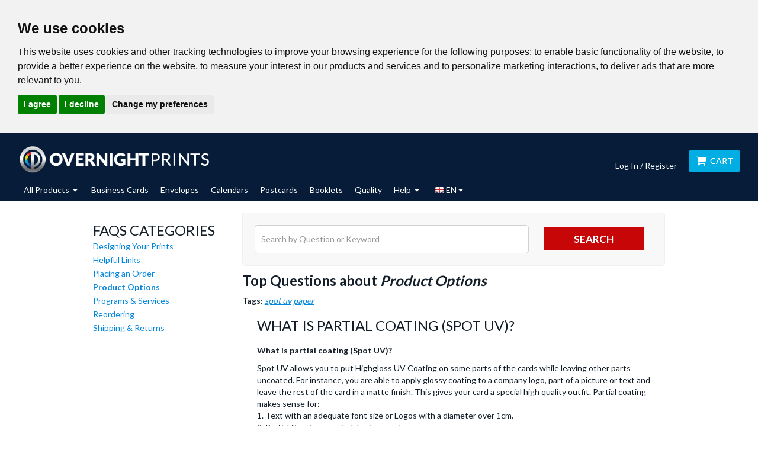

--- FILE ---
content_type: text/html; charset=UTF-8
request_url: https://www.overnightprints.cz/en/help/options
body_size: 30366
content:

    
        
        
<!DOCTYPE html>
<html lang="en">
<head><script type="text/javascript">(window.NREUM||(NREUM={})).init={ajax:{deny_list:["bam.nr-data.net"]},feature_flags:["soft_nav"]};(window.NREUM||(NREUM={})).loader_config={licenseKey:"d5adcd8128",applicationID:"211413602",browserID:"211547069"};;/*! For license information please see nr-loader-rum-1.308.0.min.js.LICENSE.txt */
(()=>{var e,t,r={163:(e,t,r)=>{"use strict";r.d(t,{j:()=>E});var n=r(384),i=r(1741);var a=r(2555);r(860).K7.genericEvents;const s="experimental.resources",o="register",c=e=>{if(!e||"string"!=typeof e)return!1;try{document.createDocumentFragment().querySelector(e)}catch{return!1}return!0};var d=r(2614),u=r(944),l=r(8122);const f="[data-nr-mask]",g=e=>(0,l.a)(e,(()=>{const e={feature_flags:[],experimental:{allow_registered_children:!1,resources:!1},mask_selector:"*",block_selector:"[data-nr-block]",mask_input_options:{color:!1,date:!1,"datetime-local":!1,email:!1,month:!1,number:!1,range:!1,search:!1,tel:!1,text:!1,time:!1,url:!1,week:!1,textarea:!1,select:!1,password:!0}};return{ajax:{deny_list:void 0,block_internal:!0,enabled:!0,autoStart:!0},api:{get allow_registered_children(){return e.feature_flags.includes(o)||e.experimental.allow_registered_children},set allow_registered_children(t){e.experimental.allow_registered_children=t},duplicate_registered_data:!1},browser_consent_mode:{enabled:!1},distributed_tracing:{enabled:void 0,exclude_newrelic_header:void 0,cors_use_newrelic_header:void 0,cors_use_tracecontext_headers:void 0,allowed_origins:void 0},get feature_flags(){return e.feature_flags},set feature_flags(t){e.feature_flags=t},generic_events:{enabled:!0,autoStart:!0},harvest:{interval:30},jserrors:{enabled:!0,autoStart:!0},logging:{enabled:!0,autoStart:!0},metrics:{enabled:!0,autoStart:!0},obfuscate:void 0,page_action:{enabled:!0},page_view_event:{enabled:!0,autoStart:!0},page_view_timing:{enabled:!0,autoStart:!0},performance:{capture_marks:!1,capture_measures:!1,capture_detail:!0,resources:{get enabled(){return e.feature_flags.includes(s)||e.experimental.resources},set enabled(t){e.experimental.resources=t},asset_types:[],first_party_domains:[],ignore_newrelic:!0}},privacy:{cookies_enabled:!0},proxy:{assets:void 0,beacon:void 0},session:{expiresMs:d.wk,inactiveMs:d.BB},session_replay:{autoStart:!0,enabled:!1,preload:!1,sampling_rate:10,error_sampling_rate:100,collect_fonts:!1,inline_images:!1,fix_stylesheets:!0,mask_all_inputs:!0,get mask_text_selector(){return e.mask_selector},set mask_text_selector(t){c(t)?e.mask_selector="".concat(t,",").concat(f):""===t||null===t?e.mask_selector=f:(0,u.R)(5,t)},get block_class(){return"nr-block"},get ignore_class(){return"nr-ignore"},get mask_text_class(){return"nr-mask"},get block_selector(){return e.block_selector},set block_selector(t){c(t)?e.block_selector+=",".concat(t):""!==t&&(0,u.R)(6,t)},get mask_input_options(){return e.mask_input_options},set mask_input_options(t){t&&"object"==typeof t?e.mask_input_options={...t,password:!0}:(0,u.R)(7,t)}},session_trace:{enabled:!0,autoStart:!0},soft_navigations:{enabled:!0,autoStart:!0},spa:{enabled:!0,autoStart:!0},ssl:void 0,user_actions:{enabled:!0,elementAttributes:["id","className","tagName","type"]}}})());var p=r(6154),m=r(9324);let h=0;const v={buildEnv:m.F3,distMethod:m.Xs,version:m.xv,originTime:p.WN},b={consented:!1},y={appMetadata:{},get consented(){return this.session?.state?.consent||b.consented},set consented(e){b.consented=e},customTransaction:void 0,denyList:void 0,disabled:!1,harvester:void 0,isolatedBacklog:!1,isRecording:!1,loaderType:void 0,maxBytes:3e4,obfuscator:void 0,onerror:void 0,ptid:void 0,releaseIds:{},session:void 0,timeKeeper:void 0,registeredEntities:[],jsAttributesMetadata:{bytes:0},get harvestCount(){return++h}},_=e=>{const t=(0,l.a)(e,y),r=Object.keys(v).reduce((e,t)=>(e[t]={value:v[t],writable:!1,configurable:!0,enumerable:!0},e),{});return Object.defineProperties(t,r)};var w=r(5701);const x=e=>{const t=e.startsWith("http");e+="/",r.p=t?e:"https://"+e};var R=r(7836),k=r(3241);const A={accountID:void 0,trustKey:void 0,agentID:void 0,licenseKey:void 0,applicationID:void 0,xpid:void 0},S=e=>(0,l.a)(e,A),T=new Set;function E(e,t={},r,s){let{init:o,info:c,loader_config:d,runtime:u={},exposed:l=!0}=t;if(!c){const e=(0,n.pV)();o=e.init,c=e.info,d=e.loader_config}e.init=g(o||{}),e.loader_config=S(d||{}),c.jsAttributes??={},p.bv&&(c.jsAttributes.isWorker=!0),e.info=(0,a.D)(c);const f=e.init,m=[c.beacon,c.errorBeacon];T.has(e.agentIdentifier)||(f.proxy.assets&&(x(f.proxy.assets),m.push(f.proxy.assets)),f.proxy.beacon&&m.push(f.proxy.beacon),e.beacons=[...m],function(e){const t=(0,n.pV)();Object.getOwnPropertyNames(i.W.prototype).forEach(r=>{const n=i.W.prototype[r];if("function"!=typeof n||"constructor"===n)return;let a=t[r];e[r]&&!1!==e.exposed&&"micro-agent"!==e.runtime?.loaderType&&(t[r]=(...t)=>{const n=e[r](...t);return a?a(...t):n})})}(e),(0,n.US)("activatedFeatures",w.B)),u.denyList=[...f.ajax.deny_list||[],...f.ajax.block_internal?m:[]],u.ptid=e.agentIdentifier,u.loaderType=r,e.runtime=_(u),T.has(e.agentIdentifier)||(e.ee=R.ee.get(e.agentIdentifier),e.exposed=l,(0,k.W)({agentIdentifier:e.agentIdentifier,drained:!!w.B?.[e.agentIdentifier],type:"lifecycle",name:"initialize",feature:void 0,data:e.config})),T.add(e.agentIdentifier)}},384:(e,t,r)=>{"use strict";r.d(t,{NT:()=>s,US:()=>u,Zm:()=>o,bQ:()=>d,dV:()=>c,pV:()=>l});var n=r(6154),i=r(1863),a=r(1910);const s={beacon:"bam.nr-data.net",errorBeacon:"bam.nr-data.net"};function o(){return n.gm.NREUM||(n.gm.NREUM={}),void 0===n.gm.newrelic&&(n.gm.newrelic=n.gm.NREUM),n.gm.NREUM}function c(){let e=o();return e.o||(e.o={ST:n.gm.setTimeout,SI:n.gm.setImmediate||n.gm.setInterval,CT:n.gm.clearTimeout,XHR:n.gm.XMLHttpRequest,REQ:n.gm.Request,EV:n.gm.Event,PR:n.gm.Promise,MO:n.gm.MutationObserver,FETCH:n.gm.fetch,WS:n.gm.WebSocket},(0,a.i)(...Object.values(e.o))),e}function d(e,t){let r=o();r.initializedAgents??={},t.initializedAt={ms:(0,i.t)(),date:new Date},r.initializedAgents[e]=t}function u(e,t){o()[e]=t}function l(){return function(){let e=o();const t=e.info||{};e.info={beacon:s.beacon,errorBeacon:s.errorBeacon,...t}}(),function(){let e=o();const t=e.init||{};e.init={...t}}(),c(),function(){let e=o();const t=e.loader_config||{};e.loader_config={...t}}(),o()}},782:(e,t,r)=>{"use strict";r.d(t,{T:()=>n});const n=r(860).K7.pageViewTiming},860:(e,t,r)=>{"use strict";r.d(t,{$J:()=>u,K7:()=>c,P3:()=>d,XX:()=>i,Yy:()=>o,df:()=>a,qY:()=>n,v4:()=>s});const n="events",i="jserrors",a="browser/blobs",s="rum",o="browser/logs",c={ajax:"ajax",genericEvents:"generic_events",jserrors:i,logging:"logging",metrics:"metrics",pageAction:"page_action",pageViewEvent:"page_view_event",pageViewTiming:"page_view_timing",sessionReplay:"session_replay",sessionTrace:"session_trace",softNav:"soft_navigations",spa:"spa"},d={[c.pageViewEvent]:1,[c.pageViewTiming]:2,[c.metrics]:3,[c.jserrors]:4,[c.spa]:5,[c.ajax]:6,[c.sessionTrace]:7,[c.softNav]:8,[c.sessionReplay]:9,[c.logging]:10,[c.genericEvents]:11},u={[c.pageViewEvent]:s,[c.pageViewTiming]:n,[c.ajax]:n,[c.spa]:n,[c.softNav]:n,[c.metrics]:i,[c.jserrors]:i,[c.sessionTrace]:a,[c.sessionReplay]:a,[c.logging]:o,[c.genericEvents]:"ins"}},944:(e,t,r)=>{"use strict";r.d(t,{R:()=>i});var n=r(3241);function i(e,t){"function"==typeof console.debug&&(console.debug("New Relic Warning: https://github.com/newrelic/newrelic-browser-agent/blob/main/docs/warning-codes.md#".concat(e),t),(0,n.W)({agentIdentifier:null,drained:null,type:"data",name:"warn",feature:"warn",data:{code:e,secondary:t}}))}},1687:(e,t,r)=>{"use strict";r.d(t,{Ak:()=>d,Ze:()=>f,x3:()=>u});var n=r(3241),i=r(7836),a=r(3606),s=r(860),o=r(2646);const c={};function d(e,t){const r={staged:!1,priority:s.P3[t]||0};l(e),c[e].get(t)||c[e].set(t,r)}function u(e,t){e&&c[e]&&(c[e].get(t)&&c[e].delete(t),p(e,t,!1),c[e].size&&g(e))}function l(e){if(!e)throw new Error("agentIdentifier required");c[e]||(c[e]=new Map)}function f(e="",t="feature",r=!1){if(l(e),!e||!c[e].get(t)||r)return p(e,t);c[e].get(t).staged=!0,g(e)}function g(e){const t=Array.from(c[e]);t.every(([e,t])=>t.staged)&&(t.sort((e,t)=>e[1].priority-t[1].priority),t.forEach(([t])=>{c[e].delete(t),p(e,t)}))}function p(e,t,r=!0){const s=e?i.ee.get(e):i.ee,c=a.i.handlers;if(!s.aborted&&s.backlog&&c){if((0,n.W)({agentIdentifier:e,type:"lifecycle",name:"drain",feature:t}),r){const e=s.backlog[t],r=c[t];if(r){for(let t=0;e&&t<e.length;++t)m(e[t],r);Object.entries(r).forEach(([e,t])=>{Object.values(t||{}).forEach(t=>{t[0]?.on&&t[0]?.context()instanceof o.y&&t[0].on(e,t[1])})})}}s.isolatedBacklog||delete c[t],s.backlog[t]=null,s.emit("drain-"+t,[])}}function m(e,t){var r=e[1];Object.values(t[r]||{}).forEach(t=>{var r=e[0];if(t[0]===r){var n=t[1],i=e[3],a=e[2];n.apply(i,a)}})}},1738:(e,t,r)=>{"use strict";r.d(t,{U:()=>g,Y:()=>f});var n=r(3241),i=r(9908),a=r(1863),s=r(944),o=r(5701),c=r(3969),d=r(8362),u=r(860),l=r(4261);function f(e,t,r,a){const f=a||r;!f||f[e]&&f[e]!==d.d.prototype[e]||(f[e]=function(){(0,i.p)(c.xV,["API/"+e+"/called"],void 0,u.K7.metrics,r.ee),(0,n.W)({agentIdentifier:r.agentIdentifier,drained:!!o.B?.[r.agentIdentifier],type:"data",name:"api",feature:l.Pl+e,data:{}});try{return t.apply(this,arguments)}catch(e){(0,s.R)(23,e)}})}function g(e,t,r,n,s){const o=e.info;null===r?delete o.jsAttributes[t]:o.jsAttributes[t]=r,(s||null===r)&&(0,i.p)(l.Pl+n,[(0,a.t)(),t,r],void 0,"session",e.ee)}},1741:(e,t,r)=>{"use strict";r.d(t,{W:()=>a});var n=r(944),i=r(4261);class a{#e(e,...t){if(this[e]!==a.prototype[e])return this[e](...t);(0,n.R)(35,e)}addPageAction(e,t){return this.#e(i.hG,e,t)}register(e){return this.#e(i.eY,e)}recordCustomEvent(e,t){return this.#e(i.fF,e,t)}setPageViewName(e,t){return this.#e(i.Fw,e,t)}setCustomAttribute(e,t,r){return this.#e(i.cD,e,t,r)}noticeError(e,t){return this.#e(i.o5,e,t)}setUserId(e,t=!1){return this.#e(i.Dl,e,t)}setApplicationVersion(e){return this.#e(i.nb,e)}setErrorHandler(e){return this.#e(i.bt,e)}addRelease(e,t){return this.#e(i.k6,e,t)}log(e,t){return this.#e(i.,e,t)}start(){return this.#e(i.d3)}finished(e){return this.#e(i.BL,e)}recordReplay(){return this.#e(i.CH)}pauseReplay(){return this.#e(i.Tb)}addToTrace(e){return this.#e(i.U2,e)}setCurrentRouteName(e){return this.#e(i.PA,e)}interaction(e){return this.#e(i.dT,e)}wrapLogger(e,t,r){return this.#e(i.Wb,e,t,r)}measure(e,t){return this.#e(i.V1,e,t)}consent(e){return this.#e(i.Pv,e)}}},1863:(e,t,r)=>{"use strict";function n(){return Math.floor(performance.now())}r.d(t,{t:()=>n})},1910:(e,t,r)=>{"use strict";r.d(t,{i:()=>a});var n=r(944);const i=new Map;function a(...e){return e.every(e=>{if(i.has(e))return i.get(e);const t="function"==typeof e?e.toString():"",r=t.includes("[native code]"),a=t.includes("nrWrapper");return r||a||(0,n.R)(64,e?.name||t),i.set(e,r),r})}},2555:(e,t,r)=>{"use strict";r.d(t,{D:()=>o,f:()=>s});var n=r(384),i=r(8122);const a={beacon:n.NT.beacon,errorBeacon:n.NT.errorBeacon,licenseKey:void 0,applicationID:void 0,sa:void 0,queueTime:void 0,applicationTime:void 0,ttGuid:void 0,user:void 0,account:void 0,product:void 0,extra:void 0,jsAttributes:{},userAttributes:void 0,atts:void 0,transactionName:void 0,tNamePlain:void 0};function s(e){try{return!!e.licenseKey&&!!e.errorBeacon&&!!e.applicationID}catch(e){return!1}}const o=e=>(0,i.a)(e,a)},2614:(e,t,r)=>{"use strict";r.d(t,{BB:()=>s,H3:()=>n,g:()=>d,iL:()=>c,tS:()=>o,uh:()=>i,wk:()=>a});const n="NRBA",i="SESSION",a=144e5,s=18e5,o={STARTED:"session-started",PAUSE:"session-pause",RESET:"session-reset",RESUME:"session-resume",UPDATE:"session-update"},c={SAME_TAB:"same-tab",CROSS_TAB:"cross-tab"},d={OFF:0,FULL:1,ERROR:2}},2646:(e,t,r)=>{"use strict";r.d(t,{y:()=>n});class n{constructor(e){this.contextId=e}}},2843:(e,t,r)=>{"use strict";r.d(t,{G:()=>a,u:()=>i});var n=r(3878);function i(e,t=!1,r,i){(0,n.DD)("visibilitychange",function(){if(t)return void("hidden"===document.visibilityState&&e());e(document.visibilityState)},r,i)}function a(e,t,r){(0,n.sp)("pagehide",e,t,r)}},3241:(e,t,r)=>{"use strict";r.d(t,{W:()=>a});var n=r(6154);const i="newrelic";function a(e={}){try{n.gm.dispatchEvent(new CustomEvent(i,{detail:e}))}catch(e){}}},3606:(e,t,r)=>{"use strict";r.d(t,{i:()=>a});var n=r(9908);a.on=s;var i=a.handlers={};function a(e,t,r,a){s(a||n.d,i,e,t,r)}function s(e,t,r,i,a){a||(a="feature"),e||(e=n.d);var s=t[a]=t[a]||{};(s[r]=s[r]||[]).push([e,i])}},3878:(e,t,r)=>{"use strict";function n(e,t){return{capture:e,passive:!1,signal:t}}function i(e,t,r=!1,i){window.addEventListener(e,t,n(r,i))}function a(e,t,r=!1,i){document.addEventListener(e,t,n(r,i))}r.d(t,{DD:()=>a,jT:()=>n,sp:()=>i})},3969:(e,t,r)=>{"use strict";r.d(t,{TZ:()=>n,XG:()=>o,rs:()=>i,xV:()=>s,z_:()=>a});const n=r(860).K7.metrics,i="sm",a="cm",s="storeSupportabilityMetrics",o="storeEventMetrics"},4234:(e,t,r)=>{"use strict";r.d(t,{W:()=>a});var n=r(7836),i=r(1687);class a{constructor(e,t){this.agentIdentifier=e,this.ee=n.ee.get(e),this.featureName=t,this.blocked=!1}deregisterDrain(){(0,i.x3)(this.agentIdentifier,this.featureName)}}},4261:(e,t,r)=>{"use strict";r.d(t,{:()=>d,BL:()=>o,CH:()=>g,Dl:()=>_,Fw:()=>y,PA:()=>h,Pl:()=>n,Pv:()=>k,Tb:()=>l,U2:()=>a,V1:()=>R,Wb:()=>x,bt:()=>b,cD:()=>v,d3:()=>w,dT:()=>c,eY:()=>p,fF:()=>f,hG:()=>i,k6:()=>s,nb:()=>m,o5:()=>u});const n="api-",i="addPageAction",a="addToTrace",s="addRelease",o="finished",c="interaction",d="log",u="noticeError",l="pauseReplay",f="recordCustomEvent",g="recordReplay",p="register",m="setApplicationVersion",h="setCurrentRouteName",v="setCustomAttribute",b="setErrorHandler",y="setPageViewName",_="setUserId",w="start",x="wrapLogger",R="measure",k="consent"},5289:(e,t,r)=>{"use strict";r.d(t,{GG:()=>s,Qr:()=>c,sB:()=>o});var n=r(3878),i=r(6389);function a(){return"undefined"==typeof document||"complete"===document.readyState}function s(e,t){if(a())return e();const r=(0,i.J)(e),s=setInterval(()=>{a()&&(clearInterval(s),r())},500);(0,n.sp)("load",r,t)}function o(e){if(a())return e();(0,n.DD)("DOMContentLoaded",e)}function c(e){if(a())return e();(0,n.sp)("popstate",e)}},5607:(e,t,r)=>{"use strict";r.d(t,{W:()=>n});const n=(0,r(9566).bz)()},5701:(e,t,r)=>{"use strict";r.d(t,{B:()=>a,t:()=>s});var n=r(3241);const i=new Set,a={};function s(e,t){const r=t.agentIdentifier;a[r]??={},e&&"object"==typeof e&&(i.has(r)||(t.ee.emit("rumresp",[e]),a[r]=e,i.add(r),(0,n.W)({agentIdentifier:r,loaded:!0,drained:!0,type:"lifecycle",name:"load",feature:void 0,data:e})))}},6154:(e,t,r)=>{"use strict";r.d(t,{OF:()=>c,RI:()=>i,WN:()=>u,bv:()=>a,eN:()=>l,gm:()=>s,mw:()=>o,sb:()=>d});var n=r(1863);const i="undefined"!=typeof window&&!!window.document,a="undefined"!=typeof WorkerGlobalScope&&("undefined"!=typeof self&&self instanceof WorkerGlobalScope&&self.navigator instanceof WorkerNavigator||"undefined"!=typeof globalThis&&globalThis instanceof WorkerGlobalScope&&globalThis.navigator instanceof WorkerNavigator),s=i?window:"undefined"!=typeof WorkerGlobalScope&&("undefined"!=typeof self&&self instanceof WorkerGlobalScope&&self||"undefined"!=typeof globalThis&&globalThis instanceof WorkerGlobalScope&&globalThis),o=Boolean("hidden"===s?.document?.visibilityState),c=/iPad|iPhone|iPod/.test(s.navigator?.userAgent),d=c&&"undefined"==typeof SharedWorker,u=((()=>{const e=s.navigator?.userAgent?.match(/Firefox[/\s](\d+\.\d+)/);Array.isArray(e)&&e.length>=2&&e[1]})(),Date.now()-(0,n.t)()),l=()=>"undefined"!=typeof PerformanceNavigationTiming&&s?.performance?.getEntriesByType("navigation")?.[0]?.responseStart},6389:(e,t,r)=>{"use strict";function n(e,t=500,r={}){const n=r?.leading||!1;let i;return(...r)=>{n&&void 0===i&&(e.apply(this,r),i=setTimeout(()=>{i=clearTimeout(i)},t)),n||(clearTimeout(i),i=setTimeout(()=>{e.apply(this,r)},t))}}function i(e){let t=!1;return(...r)=>{t||(t=!0,e.apply(this,r))}}r.d(t,{J:()=>i,s:()=>n})},6630:(e,t,r)=>{"use strict";r.d(t,{T:()=>n});const n=r(860).K7.pageViewEvent},7699:(e,t,r)=>{"use strict";r.d(t,{It:()=>a,KC:()=>o,No:()=>i,qh:()=>s});var n=r(860);const i=16e3,a=1e6,s="SESSION_ERROR",o={[n.K7.logging]:!0,[n.K7.genericEvents]:!1,[n.K7.jserrors]:!1,[n.K7.ajax]:!1}},7836:(e,t,r)=>{"use strict";r.d(t,{P:()=>o,ee:()=>c});var n=r(384),i=r(8990),a=r(2646),s=r(5607);const o="nr@context:".concat(s.W),c=function e(t,r){var n={},s={},u={},l=!1;try{l=16===r.length&&d.initializedAgents?.[r]?.runtime.isolatedBacklog}catch(e){}var f={on:p,addEventListener:p,removeEventListener:function(e,t){var r=n[e];if(!r)return;for(var i=0;i<r.length;i++)r[i]===t&&r.splice(i,1)},emit:function(e,r,n,i,a){!1!==a&&(a=!0);if(c.aborted&&!i)return;t&&a&&t.emit(e,r,n);var o=g(n);m(e).forEach(e=>{e.apply(o,r)});var d=v()[s[e]];d&&d.push([f,e,r,o]);return o},get:h,listeners:m,context:g,buffer:function(e,t){const r=v();if(t=t||"feature",f.aborted)return;Object.entries(e||{}).forEach(([e,n])=>{s[n]=t,t in r||(r[t]=[])})},abort:function(){f._aborted=!0,Object.keys(f.backlog).forEach(e=>{delete f.backlog[e]})},isBuffering:function(e){return!!v()[s[e]]},debugId:r,backlog:l?{}:t&&"object"==typeof t.backlog?t.backlog:{},isolatedBacklog:l};return Object.defineProperty(f,"aborted",{get:()=>{let e=f._aborted||!1;return e||(t&&(e=t.aborted),e)}}),f;function g(e){return e&&e instanceof a.y?e:e?(0,i.I)(e,o,()=>new a.y(o)):new a.y(o)}function p(e,t){n[e]=m(e).concat(t)}function m(e){return n[e]||[]}function h(t){return u[t]=u[t]||e(f,t)}function v(){return f.backlog}}(void 0,"globalEE"),d=(0,n.Zm)();d.ee||(d.ee=c)},8122:(e,t,r)=>{"use strict";r.d(t,{a:()=>i});var n=r(944);function i(e,t){try{if(!e||"object"!=typeof e)return(0,n.R)(3);if(!t||"object"!=typeof t)return(0,n.R)(4);const r=Object.create(Object.getPrototypeOf(t),Object.getOwnPropertyDescriptors(t)),a=0===Object.keys(r).length?e:r;for(let s in a)if(void 0!==e[s])try{if(null===e[s]){r[s]=null;continue}Array.isArray(e[s])&&Array.isArray(t[s])?r[s]=Array.from(new Set([...e[s],...t[s]])):"object"==typeof e[s]&&"object"==typeof t[s]?r[s]=i(e[s],t[s]):r[s]=e[s]}catch(e){r[s]||(0,n.R)(1,e)}return r}catch(e){(0,n.R)(2,e)}}},8362:(e,t,r)=>{"use strict";r.d(t,{d:()=>a});var n=r(9566),i=r(1741);class a extends i.W{agentIdentifier=(0,n.LA)(16)}},8374:(e,t,r)=>{r.nc=(()=>{try{return document?.currentScript?.nonce}catch(e){}return""})()},8990:(e,t,r)=>{"use strict";r.d(t,{I:()=>i});var n=Object.prototype.hasOwnProperty;function i(e,t,r){if(n.call(e,t))return e[t];var i=r();if(Object.defineProperty&&Object.keys)try{return Object.defineProperty(e,t,{value:i,writable:!0,enumerable:!1}),i}catch(e){}return e[t]=i,i}},9324:(e,t,r)=>{"use strict";r.d(t,{F3:()=>i,Xs:()=>a,xv:()=>n});const n="1.308.0",i="PROD",a="CDN"},9566:(e,t,r)=>{"use strict";r.d(t,{LA:()=>o,bz:()=>s});var n=r(6154);const i="xxxxxxxx-xxxx-4xxx-yxxx-xxxxxxxxxxxx";function a(e,t){return e?15&e[t]:16*Math.random()|0}function s(){const e=n.gm?.crypto||n.gm?.msCrypto;let t,r=0;return e&&e.getRandomValues&&(t=e.getRandomValues(new Uint8Array(30))),i.split("").map(e=>"x"===e?a(t,r++).toString(16):"y"===e?(3&a()|8).toString(16):e).join("")}function o(e){const t=n.gm?.crypto||n.gm?.msCrypto;let r,i=0;t&&t.getRandomValues&&(r=t.getRandomValues(new Uint8Array(e)));const s=[];for(var o=0;o<e;o++)s.push(a(r,i++).toString(16));return s.join("")}},9908:(e,t,r)=>{"use strict";r.d(t,{d:()=>n,p:()=>i});var n=r(7836).ee.get("handle");function i(e,t,r,i,a){a?(a.buffer([e],i),a.emit(e,t,r)):(n.buffer([e],i),n.emit(e,t,r))}}},n={};function i(e){var t=n[e];if(void 0!==t)return t.exports;var a=n[e]={exports:{}};return r[e](a,a.exports,i),a.exports}i.m=r,i.d=(e,t)=>{for(var r in t)i.o(t,r)&&!i.o(e,r)&&Object.defineProperty(e,r,{enumerable:!0,get:t[r]})},i.f={},i.e=e=>Promise.all(Object.keys(i.f).reduce((t,r)=>(i.f[r](e,t),t),[])),i.u=e=>"nr-rum-1.308.0.min.js",i.o=(e,t)=>Object.prototype.hasOwnProperty.call(e,t),e={},t="NRBA-1.308.0.PROD:",i.l=(r,n,a,s)=>{if(e[r])e[r].push(n);else{var o,c;if(void 0!==a)for(var d=document.getElementsByTagName("script"),u=0;u<d.length;u++){var l=d[u];if(l.getAttribute("src")==r||l.getAttribute("data-webpack")==t+a){o=l;break}}if(!o){c=!0;var f={296:"sha512-+MIMDsOcckGXa1EdWHqFNv7P+JUkd5kQwCBr3KE6uCvnsBNUrdSt4a/3/L4j4TxtnaMNjHpza2/erNQbpacJQA=="};(o=document.createElement("script")).charset="utf-8",i.nc&&o.setAttribute("nonce",i.nc),o.setAttribute("data-webpack",t+a),o.src=r,0!==o.src.indexOf(window.location.origin+"/")&&(o.crossOrigin="anonymous"),f[s]&&(o.integrity=f[s])}e[r]=[n];var g=(t,n)=>{o.onerror=o.onload=null,clearTimeout(p);var i=e[r];if(delete e[r],o.parentNode&&o.parentNode.removeChild(o),i&&i.forEach(e=>e(n)),t)return t(n)},p=setTimeout(g.bind(null,void 0,{type:"timeout",target:o}),12e4);o.onerror=g.bind(null,o.onerror),o.onload=g.bind(null,o.onload),c&&document.head.appendChild(o)}},i.r=e=>{"undefined"!=typeof Symbol&&Symbol.toStringTag&&Object.defineProperty(e,Symbol.toStringTag,{value:"Module"}),Object.defineProperty(e,"__esModule",{value:!0})},i.p="https://js-agent.newrelic.com/",(()=>{var e={374:0,840:0};i.f.j=(t,r)=>{var n=i.o(e,t)?e[t]:void 0;if(0!==n)if(n)r.push(n[2]);else{var a=new Promise((r,i)=>n=e[t]=[r,i]);r.push(n[2]=a);var s=i.p+i.u(t),o=new Error;i.l(s,r=>{if(i.o(e,t)&&(0!==(n=e[t])&&(e[t]=void 0),n)){var a=r&&("load"===r.type?"missing":r.type),s=r&&r.target&&r.target.src;o.message="Loading chunk "+t+" failed: ("+a+": "+s+")",o.name="ChunkLoadError",o.type=a,o.request=s,n[1](o)}},"chunk-"+t,t)}};var t=(t,r)=>{var n,a,[s,o,c]=r,d=0;if(s.some(t=>0!==e[t])){for(n in o)i.o(o,n)&&(i.m[n]=o[n]);if(c)c(i)}for(t&&t(r);d<s.length;d++)a=s[d],i.o(e,a)&&e[a]&&e[a][0](),e[a]=0},r=self["webpackChunk:NRBA-1.308.0.PROD"]=self["webpackChunk:NRBA-1.308.0.PROD"]||[];r.forEach(t.bind(null,0)),r.push=t.bind(null,r.push.bind(r))})(),(()=>{"use strict";i(8374);var e=i(8362),t=i(860);const r=Object.values(t.K7);var n=i(163);var a=i(9908),s=i(1863),o=i(4261),c=i(1738);var d=i(1687),u=i(4234),l=i(5289),f=i(6154),g=i(944),p=i(384);const m=e=>f.RI&&!0===e?.privacy.cookies_enabled;function h(e){return!!(0,p.dV)().o.MO&&m(e)&&!0===e?.session_trace.enabled}var v=i(6389),b=i(7699);class y extends u.W{constructor(e,t){super(e.agentIdentifier,t),this.agentRef=e,this.abortHandler=void 0,this.featAggregate=void 0,this.loadedSuccessfully=void 0,this.onAggregateImported=new Promise(e=>{this.loadedSuccessfully=e}),this.deferred=Promise.resolve(),!1===e.init[this.featureName].autoStart?this.deferred=new Promise((t,r)=>{this.ee.on("manual-start-all",(0,v.J)(()=>{(0,d.Ak)(e.agentIdentifier,this.featureName),t()}))}):(0,d.Ak)(e.agentIdentifier,t)}importAggregator(e,t,r={}){if(this.featAggregate)return;const n=async()=>{let n;await this.deferred;try{if(m(e.init)){const{setupAgentSession:t}=await i.e(296).then(i.bind(i,3305));n=t(e)}}catch(e){(0,g.R)(20,e),this.ee.emit("internal-error",[e]),(0,a.p)(b.qh,[e],void 0,this.featureName,this.ee)}try{if(!this.#t(this.featureName,n,e.init))return(0,d.Ze)(this.agentIdentifier,this.featureName),void this.loadedSuccessfully(!1);const{Aggregate:i}=await t();this.featAggregate=new i(e,r),e.runtime.harvester.initializedAggregates.push(this.featAggregate),this.loadedSuccessfully(!0)}catch(e){(0,g.R)(34,e),this.abortHandler?.(),(0,d.Ze)(this.agentIdentifier,this.featureName,!0),this.loadedSuccessfully(!1),this.ee&&this.ee.abort()}};f.RI?(0,l.GG)(()=>n(),!0):n()}#t(e,r,n){if(this.blocked)return!1;switch(e){case t.K7.sessionReplay:return h(n)&&!!r;case t.K7.sessionTrace:return!!r;default:return!0}}}var _=i(6630),w=i(2614),x=i(3241);class R extends y{static featureName=_.T;constructor(e){var t;super(e,_.T),this.setupInspectionEvents(e.agentIdentifier),t=e,(0,c.Y)(o.Fw,function(e,r){"string"==typeof e&&("/"!==e.charAt(0)&&(e="/"+e),t.runtime.customTransaction=(r||"http://custom.transaction")+e,(0,a.p)(o.Pl+o.Fw,[(0,s.t)()],void 0,void 0,t.ee))},t),this.importAggregator(e,()=>i.e(296).then(i.bind(i,3943)))}setupInspectionEvents(e){const t=(t,r)=>{t&&(0,x.W)({agentIdentifier:e,timeStamp:t.timeStamp,loaded:"complete"===t.target.readyState,type:"window",name:r,data:t.target.location+""})};(0,l.sB)(e=>{t(e,"DOMContentLoaded")}),(0,l.GG)(e=>{t(e,"load")}),(0,l.Qr)(e=>{t(e,"navigate")}),this.ee.on(w.tS.UPDATE,(t,r)=>{(0,x.W)({agentIdentifier:e,type:"lifecycle",name:"session",data:r})})}}class k extends e.d{constructor(e){var t;(super(),f.gm)?(this.features={},(0,p.bQ)(this.agentIdentifier,this),this.desiredFeatures=new Set(e.features||[]),this.desiredFeatures.add(R),(0,n.j)(this,e,e.loaderType||"agent"),t=this,(0,c.Y)(o.cD,function(e,r,n=!1){if("string"==typeof e){if(["string","number","boolean"].includes(typeof r)||null===r)return(0,c.U)(t,e,r,o.cD,n);(0,g.R)(40,typeof r)}else(0,g.R)(39,typeof e)},t),function(e){(0,c.Y)(o.Dl,function(t,r=!1){if("string"!=typeof t&&null!==t)return void(0,g.R)(41,typeof t);const n=e.info.jsAttributes["enduser.id"];r&&null!=n&&n!==t?(0,a.p)(o.Pl+"setUserIdAndResetSession",[t],void 0,"session",e.ee):(0,c.U)(e,"enduser.id",t,o.Dl,!0)},e)}(this),function(e){(0,c.Y)(o.nb,function(t){if("string"==typeof t||null===t)return(0,c.U)(e,"application.version",t,o.nb,!1);(0,g.R)(42,typeof t)},e)}(this),function(e){(0,c.Y)(o.d3,function(){e.ee.emit("manual-start-all")},e)}(this),function(e){(0,c.Y)(o.Pv,function(t=!0){if("boolean"==typeof t){if((0,a.p)(o.Pl+o.Pv,[t],void 0,"session",e.ee),e.runtime.consented=t,t){const t=e.features.page_view_event;t.onAggregateImported.then(e=>{const r=t.featAggregate;e&&!r.sentRum&&r.sendRum()})}}else(0,g.R)(65,typeof t)},e)}(this),this.run()):(0,g.R)(21)}get config(){return{info:this.info,init:this.init,loader_config:this.loader_config,runtime:this.runtime}}get api(){return this}run(){try{const e=function(e){const t={};return r.forEach(r=>{t[r]=!!e[r]?.enabled}),t}(this.init),n=[...this.desiredFeatures];n.sort((e,r)=>t.P3[e.featureName]-t.P3[r.featureName]),n.forEach(r=>{if(!e[r.featureName]&&r.featureName!==t.K7.pageViewEvent)return;if(r.featureName===t.K7.spa)return void(0,g.R)(67);const n=function(e){switch(e){case t.K7.ajax:return[t.K7.jserrors];case t.K7.sessionTrace:return[t.K7.ajax,t.K7.pageViewEvent];case t.K7.sessionReplay:return[t.K7.sessionTrace];case t.K7.pageViewTiming:return[t.K7.pageViewEvent];default:return[]}}(r.featureName).filter(e=>!(e in this.features));n.length>0&&(0,g.R)(36,{targetFeature:r.featureName,missingDependencies:n}),this.features[r.featureName]=new r(this)})}catch(e){(0,g.R)(22,e);for(const e in this.features)this.features[e].abortHandler?.();const t=(0,p.Zm)();delete t.initializedAgents[this.agentIdentifier]?.features,delete this.sharedAggregator;return t.ee.get(this.agentIdentifier).abort(),!1}}}var A=i(2843),S=i(782);class T extends y{static featureName=S.T;constructor(e){super(e,S.T),f.RI&&((0,A.u)(()=>(0,a.p)("docHidden",[(0,s.t)()],void 0,S.T,this.ee),!0),(0,A.G)(()=>(0,a.p)("winPagehide",[(0,s.t)()],void 0,S.T,this.ee)),this.importAggregator(e,()=>i.e(296).then(i.bind(i,2117))))}}var E=i(3969);class I extends y{static featureName=E.TZ;constructor(e){super(e,E.TZ),f.RI&&document.addEventListener("securitypolicyviolation",e=>{(0,a.p)(E.xV,["Generic/CSPViolation/Detected"],void 0,this.featureName,this.ee)}),this.importAggregator(e,()=>i.e(296).then(i.bind(i,9623)))}}new k({features:[R,T,I],loaderType:"lite"})})()})();</script>

    <meta charset="UTF-8">
    <title>Top Questions about Product Options | Overnight Prints</title>
    <meta http-equiv="Content-Type" content="text/html; charset=UTF-8" />
    <meta name="viewport" content="width=device-width, initial-scale=1.0">
    <meta name="description" content="Top Questions about Product Options | Overnight Prints | Get answers to common online printing questions in our FAQs." />
    <meta name="dcterms.audience" content="Global" />
    <meta name="dcterms.rightsHolder" content="&copy; 2002-2026 Overnight Prints. All rights reserved." />

    <meta property="og:type" content="website"/>
    <meta property="og:url" content="https://www.overnightprints.cz/en/help/options"/>
    <meta property="og:title" content="Top Questions about Product Options | Overnight Prints"/>
    <meta property="og:description" content="Top Questions about Product Options | Overnight Prints | Get answers to common online printing questions in our FAQs."/>
    <meta property="og:site_name" content="Overnight Prints"/>
    <meta property="og:image" content="https://www.onpstatic.nl/assets/images/Overnight-Prints-logo-grey-multicolor-1200-630-pxl-whitebg.png?v1"/>

        
    <meta name="google-site-verification" content="" />
<meta name="msvalidate.01" content="" />
<meta name="p:domain_verify" content="" />

    <!-- Prefetch DNS for external assets. -->
    <link rel="dns-prefetch" href="//netdna.bootstrapcdn.com">
    <link rel="dns-prefetch" href="//www.onpstatic.nl">
    <link rel="dns-prefetch" href="//www.googletagmanager.com">
                                <link rel="dns-prefetch" href="//static.klaviyo.com">
                                                            
            <script type="text/javascript" src="https://www.termsfeed.com/public/cookie-consent/4.2.0/cookie-consent.js" charset="UTF-8"></script>
    <script type="text/javascript" charset="UTF-8">
        (function () {
            let onpEULangs = ['es', 'fr', 'en', 'pt', 'it', 'de', 'cz'];
            let defaultLang = 'en';
            let page = window.location.href;
            let selectedLang = onpEULangs.find(function(lang) {
                return page.includes('/' + lang + '/')
                    || page.endsWith('/' + lang)
                    || page.includes('/' + lang + '?');
            });
            let activeLang = selectedLang || defaultLang;
            let languageData = {
                language: activeLang,
                website_name: window.location.origin,
                website_privacy_policy_url: window.location.origin + "/privacy"
            };
            document.addEventListener('DOMContentLoaded', function () {
                cookieconsent.run({
                    "notice_banner_type": "headline",
                    "consent_type": "express",
                    "palette": "light",
                    "language": languageData.language,
                    "page_load_consent_levels": ["strictly-necessary"],
                    "notice_banner_reject_button_hide": false,
                    "preferences_center_close_button_hide": false,
                    "page_refresh_confirmation_buttons": false,
                    "website_name": languageData.website_name,
                    "website_privacy_policy_url": languageData.website_privacy_policy_url
                });
            });
        })();
    </script>
    <script type="text/plain" data-cookie-consent="tracking">
        if (window.dataLayer) {
            window.dataLayer.push({
                'event' : 'save consent',
                'analytics_storage' : 'granted',
                'ad_personalization' : 'granted',
                'ad_user_data': 'granted'
            });
        }
    </script>
    <script type="text/plain" data-cookie-consent="targeting">
        if (window.dataLayer) {
            window.dataLayer.push({
                'event' : 'save consent',
                'ad_storage' : 'granted',
                'ad_personalization' : 'granted',
                'ad_user_data': 'granted'
            });
        }
    </script>
    
        <script src="https://www.overnightprints.cz/en/_datalayer?route=faq_category_route&amp;params%5Bslug%5D=options&amp;params%5B_locale%5D=en&amp;httpCode=200" async></script>

    
        <script>
        (function(i,s,o,g,r,a,m){i['GoogleAnalyticsObject']=r;i[r]=i[r]||function(){
            (i[r].q=i[r].q||[]).push(arguments)},i[r].l=1*new Date();a=s.createElement(o),
            m=s.getElementsByTagName(o)[0];a.async=1;a.src=g;m.parentNode.insertBefore(a,m)
        })(window,document,'script','https://www.google-analytics.com/analytics.js','ga');
        ga('create', 'UA-25964258-2', 'auto', {
                        'allowLinker': true,                        'anonymizeIp': false                    });
                ga('require', 'GTM-P4VN5JM');
            </script>


            <script>(function(w,d,s,l,i){w[l]=w[l]||[];w[l].push({'gtm.start':new Date().getTime(),event:'gtm.js'});var f=d.getElementsByTagName(s)[0],j=d.createElement(s);j.async=true;j.src="https://load.sst.overnightprints.cz/3jcxbupmxree.js?"+i;f.parentNode.insertBefore(j,f);})(window,document,'script','dataLayer','aqgy=DAFPPzk9WDVdL0AzNSMlRBNYQFZcVhEMWAoEHR8eHAUNEQIKBB4BEUsGCA%3D%3D');</script>
    
                                <script type="text/javascript" async="" src="https://static.klaviyo.com/onsite/js/klaviyo.js?company_id=YvdHnq"></script>
            <script type="text/javascript">!function(){if(!window.klaviyo){window._klOnsite=window._klOnsite||[];try{window.klaviyo=new Proxy({},{get:function(n,i){return"push"===i?function(){var n;(n=window._klOnsite).push.apply(n,arguments)}:function(){for(var n=arguments.length,o=new Array(n),w=0;w<n;w++)o[w]=arguments[w];var t="function"==typeof o[o.length-1]?o.pop():void 0,e=new Promise((function(n){window._klOnsite.push([i].concat(o,[function(i){t&&t(i),n(i)}]))}));return e}}})}catch(n){window.klaviyo=window.klaviyo||[],window.klaviyo.push=function(){var n;(n=window._klOnsite).push.apply(n,arguments)}}}}();</script>
            
                            <!-- Start VWO Async SmartCode -->
<link rel="preconnect" href="https://dev.visualwebsiteoptimizer.com" />
<script type='text/javascript' id='vwoCode'>
    window._vwo_code || (function() {
        var account_id=779067,
            version=2.1,
            settings_tolerance=2000,
            hide_element='body',
            hide_element_style = 'opacity:0 !important;filter:alpha(opacity=0) !important;background:none !important',
            /* DO NOT EDIT BELOW THIS LINE */
            f=false,w=window,d=document,v=d.querySelector('#vwoCode'),cK='_vwo_'+account_id+'_settings',cc={};try{var c=JSON.parse(localStorage.getItem('_vwo_'+account_id+'_config'));cc=c&&typeof c==='object'?c:{}}catch(e){}var stT=cc.stT==='session'?w.sessionStorage:w.localStorage;code={use_existing_jquery:function(){return typeof use_existing_jquery!=='undefined'?use_existing_jquery:undefined},library_tolerance:function(){return typeof library_tolerance!=='undefined'?library_tolerance:undefined},settings_tolerance:function(){return cc.sT||settings_tolerance},hide_element_style:function(){return'{'+(cc.hES||hide_element_style)+'}'},hide_element:function(){if(performance.getEntriesByName('first-contentful-paint')[0]){return''}return typeof cc.hE==='string'?cc.hE:hide_element},getVersion:function(){return version},finish:function(e){if(!f){f=true;var t=d.getElementById('_vis_opt_path_hides');if(t)t.parentNode.removeChild(t);if(e)(new Image).src='https://dev.visualwebsiteoptimizer.com/ee.gif?a='+account_id+e}},finished:function(){return f},addScript:function(e){var t=d.createElement('script');t.type='text/javascript';if(e.src){t.src=e.src}else{t.text=e.text}d.getElementsByTagName('head')[0].appendChild(t)},load:function(e,t){var i=this.getSettings(),n=d.createElement('script'),r=this;t=t||{};if(i){n.textContent=i;d.getElementsByTagName('head')[0].appendChild(n);if(!w.VWO||VWO.caE){stT.removeItem(cK);r.load(e)}}else{var o=new XMLHttpRequest;o.open('GET',e,true);o.withCredentials=!t.dSC;o.responseType=t.responseType||'text';o.onload=function(){if(t.onloadCb){return t.onloadCb(o,e)}if(o.status===200){_vwo_code.addScript({text:o.responseText})}else{_vwo_code.finish('&e=loading_failure:'+e)}};o.onerror=function(){if(t.onerrorCb){return t.onerrorCb(e)}_vwo_code.finish('&e=loading_failure:'+e)};o.send()}},getSettings:function(){try{var e=stT.getItem(cK);if(!e){return}e=JSON.parse(e);if(Date.now()>e.e){stT.removeItem(cK);return}return e.s}catch(e){return}},init:function(){if(d.URL.indexOf('__vwo_disable__')>-1)return;var e=this.settings_tolerance();w._vwo_settings_timer=setTimeout(function(){_vwo_code.finish();stT.removeItem(cK)},e);var t;if(this.hide_element()!=='body'){t=d.createElement('style');var i=this.hide_element(),n=i?i+this.hide_element_style():'',r=d.getElementsByTagName('head')[0];t.setAttribute('id','_vis_opt_path_hides');v&&t.setAttribute('nonce',v.nonce);t.setAttribute('type','text/css');if(t.styleSheet)t.styleSheet.cssText=n;else t.appendChild(d.createTextNode(n));r.appendChild(t)}else{t=d.getElementsByTagName('head')[0];var n=d.createElement('div');n.style.cssText='z-index: 2147483647 !important;position: fixed !important;left: 0 !important;top: 0 !important;width: 100% !important;height: 100% !important;background: white !important;';n.setAttribute('id','_vis_opt_path_hides');n.classList.add('_vis_hide_layer');t.parentNode.insertBefore(n,t.nextSibling)}var o='https://dev.visualwebsiteoptimizer.com/j.php?a='+account_id+'&u='+encodeURIComponent(d.URL)+'&vn='+version;if(w.location.search.indexOf('_vwo_xhr')!==-1){this.addScript({src:o})}else{this.load(o+'&x=true')}}};w._vwo_code=code;code.init();})();
</script>
<!-- End VWO Async SmartCode -->
            
        <link rel="stylesheet" href="//www.onpstatic.nl/dist/OvernightPrintsUK/jqueryUi.6dcbbebe.css"><link rel="stylesheet" href="//www.onpstatic.nl/dist/OvernightPrintsUK/legacyBaseMobileStyles.5c0ca86a.css"><link rel="stylesheet" href="//www.onpstatic.nl/dist/OvernightPrintsUK/faq/index.ba73c430.css">
<script>
    var ONP = {
        environment: 'prod',
        locale: 'en',
        user: {
            loggedIn: false,
            email: '',
            id: null,
            vipLevel: null,
            firstName: null,
            lastName: null
        },
        config: {
            assetsBaseUrl: '',
            assetsVersion: null,
            defaultLocale: 'en',
            googleAPIKey: null,
            liveAssist: {
                accountNumber: null,
                enabled: false
            },
            dvs: {
                layout: 'classic',
                isAdvanced: true
            }
        },
        theme: {
            name: null
        }
    };
</script>
            <script>
        ONP.config.assetsBaseUrl = '//www.onpstatic.nl';
        ONP.config.assetsVersion = 'v1';
        ONP.config.googleAPIKey = 'AIzaSyDMP87qFDJ2ccnf5rDTPE3Q8MYPUoNQxlU';
        ONP.config.facebookClientId = '258038847939219';
        ONP.config.facebookGraphApiVersion = 'v3.3';
        ONP.config.defaultLocale = 'cz';
        ONP.config.defaultLang = 'cs-CZ';
        ONP.locale = 'en';
        ONP.theme.name = 'OvernightPrintsUK';
        ONP.environment = 'prod';
        ONP.config.liveAssist = {
            accountNumber: 18322317,
            enabled: true
        };
                ONP.user.loggedIn = false;
                ONP.loginUrl = "/en/login";
        ONP.defaultPath = "/help/options"
        ONP.defaultRouteName = "faq_category_route";
    </script>
                        
        <script>
        if (!('Promise' in window)) {
            document.write('<script src="https://cdnjs.cloudflare.com/ajax/libs/es6-promise/4.1.1/es6-promise.auto.min.js" defer><\/script>');
        }
    </script>
    <script src="//www.onpstatic.nl/assets/compiled/js/translations/translation.18554e719ceaecd2ca5e8ea00cfd5884.js" defer></script>

        <script src="//www.onpstatic.nl/dist/OvernightPrintsUK/runtime.5ac8d7f8.js" defer crossorigin></script><script src="//www.onpstatic.nl/dist/OvernightPrintsUK/coreVendor.d4886563.js" defer crossorigin></script><script src="//www.onpstatic.nl/dist/OvernightPrintsUK/jqueryUi.a6239bb8.js" defer crossorigin></script><script src="//www.onpstatic.nl/dist/OvernightPrintsUK/legacyBaseMobileStyles.1c8ae227.js" defer crossorigin></script><script src="//www.onpstatic.nl/dist/OvernightPrintsUK/faq/index.fbd31cf8.js" defer crossorigin></script>

                                        <link rel="canonical" href="https://www.overnightprints.cz/en/help/options" />
        <link rel="alternate" hreflang="de-DE" href="https://www.overnightprints.de/help/options" />
            <link rel="alternate" hreflang="en-DE" href="https://www.overnightprints.de/en/help/options" />
            <link rel="alternate" hreflang="nl-NL" href="https://www.overnightprints.nl/help/options" />
            <link rel="alternate" hreflang="en-NL" href="https://www.overnightprints.nl/en/help/options" />
            <link rel="alternate" hreflang="cs-CZ" href="https://www.overnightprints.cz/help/options" />
            <link rel="alternate" hreflang="en-CZ" href="https://www.overnightprints.cz/en/help/options" />
            <link rel="alternate" hreflang="fr-LU" href="https://www.overnightprints.lu/help/options" />
            <link rel="alternate" hreflang="en-LU" href="https://www.overnightprints.lu/en/help/options" />
            <link rel="alternate" hreflang="nl-BE" href="https://www.overnightprints.be/help/options" />
            <link rel="alternate" hreflang="en-BE" href="https://www.overnightprints.be/en/help/options" />
            <link rel="alternate" hreflang="es-ES" href="https://www.overnightprints.es/help/options" />
            <link rel="alternate" hreflang="en-ES" href="https://www.overnightprints.es/en/help/options" />
            <link rel="alternate" hreflang="de-AT" href="https://www.overnightprints.at/help/options" />
            <link rel="alternate" hreflang="en-AT" href="https://www.overnightprints.at/en/help/options" />
            <link rel="alternate" hreflang="de-CH" href="https://www.overnightprints.ch/help/options" />
            <link rel="alternate" hreflang="en-CH" href="https://www.overnightprints.ch/en/help/options" />
            <link rel="alternate" hreflang="fr-FR" href="https://www.overnightprints.fr/help/options" />
            <link rel="alternate" hreflang="en-FR" href="https://www.overnightprints.fr/en/help/options" />
            <link rel="alternate" hreflang="it-IT" href="https://www.overnightprints.it/help/options" />
            <link rel="alternate" hreflang="en-IT" href="https://www.overnightprints.it/en/help/options" />
                            
    <link rel="apple-touch-icon" sizes="57x57" href="//www.onpstatic.nl/assets/favicon/onp/apple-touch-icon-57x57.png?v1">
<link rel="apple-touch-icon" sizes="60x60" href="//www.onpstatic.nl/assets/favicon/onp/apple-touch-icon-60x60.png?v1">
<link rel="apple-touch-icon" sizes="72x72" href="//www.onpstatic.nl/assets/favicon/onp/apple-touch-icon-72x72.png?v1">
<link rel="apple-touch-icon" sizes="76x76" href="//www.onpstatic.nl/assets/favicon/onp/apple-touch-icon-76x76.png?v1">
<link rel="apple-touch-icon" sizes="114x114" href="//www.onpstatic.nl/assets/favicon/onp/apple-touch-icon-114x114.png?v1">
<link rel="apple-touch-icon" sizes="120x120" href="//www.onpstatic.nl/assets/favicon/onp/apple-touch-icon-120x120.png?v1">
<link rel="apple-touch-icon" sizes="144x144" href="//www.onpstatic.nl/assets/favicon/onp/apple-touch-icon-144x144.png?v1">
<link rel="apple-touch-icon" sizes="152x152" href="//www.onpstatic.nl/assets/favicon/onp/apple-touch-icon-152x152.png?v1">
<link rel="apple-touch-icon" sizes="180x180" href="//www.onpstatic.nl/assets/favicon/onp/apple-touch-icon-180x180.png?v1">
<link rel="icon" type="image/png" href="//www.onpstatic.nl/assets/favicon/onp/favicon-32x32.png?v1" sizes="32x32">
<link rel="icon" type="image/png" href="//www.onpstatic.nl/assets/favicon/onp/favicon-48x48.png?v1" sizes="48x48">
<link rel="icon" type="image/png" href="//www.onpstatic.nl/assets/favicon/onp/favicon-96x96.png?v1" sizes="96x96">
<link rel="icon" type="image/png" href="//www.onpstatic.nl/assets/favicon/onp/favicon-16x16.png?v1" sizes="16x16">
<link rel="manifest" href="//www.onpstatic.nl/assets/favicon/onp/manifest.json?v1">
<link rel="shortcut icon" href="//www.onpstatic.nl/assets/favicon/onp/favicon.ico?v1">
<meta name="msapplication-TileColor" content="#00aba9">
<meta name="msapplication-TileImage" content="//www.onpstatic.nl/assets/favicon/onp/mstile-144x144.png?v1">
<meta name="msapplication-config" content="//www.onpstatic.nl/assets/favicon/onp/browserconfig.xml?v1">
<meta name="theme-color" content="#ffffff">

    <script async src="//www.shopperapproved.com/seals/certificate.js"></script>
    <script src="https://access.worldpay.com/access-checkout/v1/checkout.js" defer></script></head>
<body id="">

    <noscript><iframe src="https://load.sst.overnightprints.cz/ns.html?id=GTM-W8J2KXSP" height="0" width="0" style="display:none;visibility:hidden"></iframe></noscript>

    
<div id="status-header">
    <div id="status-text"></div>
</div>


<section id="header">
    <div class="main">
        <div class="logo">
            <a href="/en/" title="Overnightprints.com – Your Online Printing Choice">
                <img src="//www.onpstatic.nl/assets/images/logo/onp_logo_2x.png?v1" alt="Overnightprints.com – Your Online Printing Choice" />
            </a>
        </div>
        <div class="menu">
                <ul class="main-menu">
        <li class="menu-item dropdown-menu-item dropdown-menu-item-1" data-menu-index="1">
            <a href="/en/all-products">
                All Products
                <i class="icon-caret-down"></i>
            </a>
        </li>
        <li class="menu-item">
            <a href="/en/businesscards">Business Cards</a>
        </li>

                    <li class="menu-item">
                <a href="/en/obalky">Envelopes</a>
            </li>
        
        
                    <li class="menu-item">
                <a href="/en/calendars">Calendars</a>
            </li>
                            <li class="menu-item">
                <a href="/en/postcards">Postcards</a>
            </li>
                            <li class="menu-item">
                <a href="/en/booklets">Booklets</a>
            </li>
        
        <li class="menu-item">
            <a href="/en/about/print-quality">Quality</a>
        </li>
                <li class="menu-item dropdown-menu-item dropdown-menu-item-8" data-menu-index="8">
            <span>
                Help                <i class="icon-caret-down"></i>
            </span>
        </li>
                            <li class="menu-item menu-item-countries">
                

    
    
        
<span><i class="icon-country icon-country-uk"></i>EN<i class="icon-caret-down"></i></span><ul><li><a href="/" data-locale="cz"class=alt-locale-link><i class="icon-country icon-country-cz"></i>CZ</a></li></ul>
            </li>
            </ul>
        </div>
    </div>
    <div class="settings">
        <div class="account-and-cart">
            <div class="account hidden">
                
<div class="user-account-links">
            <a id="login" class="user-logged-out" href="/en/login" rel="nofollow">
            <div class="login-icon"></div>
            <span class="login-text">
                Log In / Register            </span>
        </a>
    </div>
            </div>
            <a href="/en/cart" class="cart btn btn-secondary" rel="nofollow">
                <i class="icon-shopping-cart icon-large"></i>
                <span class="cart-items-count js-cart-items-count"></span>
                Cart            </a>
        </div>
    </div>
</section>
    <nav class="menu-item-content menu-item-content-1">
        <section class="content">
            <div class="column column-2">
                <div class="title">
                    Printed Products                </div>
                <ul>
                        <li>
        <a href="/en/businesscards"
                    >Business Cards</a>
    </li>

                                                <li>
        <a href="/en/foldedbusinesscards"
                    >Folded Business Cards</a>
    </li>

                                                                    <li>
        <a href="/en/sandwichbusinesscards"
                    >Sandwich Business Cards</a>
    </li>

                                                                    <li>
        <a href="/en/postcards"
                    >Postcards</a>
    </li>

                                                                                        <li>
        <a href="/en/greetingcards"
                    >Greeting Cards</a>
    </li>

                                                                    <li>
        <a href="/en/booklets"
                    >Booklets</a>
    </li>

                                                                    <li>
        <a href="/en/flyers"
                    >Flyers</a>
    </li>

                    
                                                <li>
        <a href="/en/obalky"
                    >Envelopes</a>
    </li>

                    
                                                <li>
        <a href="/en/folded-leaflets"
                    >Folded Leaflets</a>
    </li>

                                                                    <li>
        <a href="/en/letterhead"
                    >Letterhead</a>
    </li>

                                                                    <li>
        <a href="/en/posters"
                    >Posters</a>
    </li>

                                                                    <li>
        <a href="/en/calendars"
                    >Calendars</a>
    </li>

                                                                    <li>
        <a href="/en/place-cards"
                    >Place Cards</a>
    </li>

                                                                    <li>
        <a href="/en/menu-cards"
                    >Menu Cards</a>
    </li>

                                    </ul>
            </div>
            <div class="column">
                <div class="title">
                    Services                </div>
                <ul>
                        <li>
        <a href="/en/designservices"
                    >Design Services</a>
    </li>

                </ul>
            </div>
                                                            <div class="column">
                <div class="title">
                    Special Offer                </div>
                <a href="/posters?code=PSTRNVG24">
                    <img src="//www.onpstatic.nl/assets/compiled/images/themes/OvernightPrintsUK/special_offer_posters.png?v1"
                         alt="10% Off Envelopes">
                </a>
                <div class="special-offer-desc">
                    Offer valid for POSTERS only                </div>
                <div class="special-offer">
                    Code:
                    <span class="special-offer-code">PSTRNVG24</span>
                    <a class="special-offer-link" href="/posters?code=PSTRNVG24"></a>
                </div>
                <div class="special-offer-valid">Valid until 30/11/2025</div>
            </div>
        </section>
        
<section class="footer">
    <div class="item">
        <a href="/en/about/green-printing">
            <svg xmlns="http://www.w3.org/2000/svg" viewBox="0 0 23.1 19.3">
                <title>Eco Friendly Green Printing</title>
                <path d="M22 0c-.6 1.4-1.7 2.5-3.2 3-.2.1-.4.1-.6.2 0 0-.6.1-1.3.1-1.1 0-5.8-.7-7.3-.8-2.6 0-5.5 1.6-7 3.8-2.3 3.3-1.2 7.6-.6 9.1.1.4 0 .8-.3 1L.3 17.5c-.4.4-.4 1 0 1.4v.1c.4.4 1 .4 1.3 0l1.2-1.3c.3-.3.7-.4 1.1-.2 1.8.8 6.9 2.9 11.9.3 4.9-2.5 6.5-7.8 6.8-8.4 0-.1 0-.1.1-.2 1.1-4.4-.2-8-.7-9.2zm-8.9 8.8c0 .5-.3.9-.8.9-.9.1-1.9.4-3 .9-3.2 1.4-4.9 3.9-5.5 5 .3-1 .8-2.6 2.2-4.2 2-2.3 4.5-3.2 6.1-3.5.4-.2.9.3 1 .9z"/>
            </svg>
            Green Printing        </a>
    </div>
    <div class="item">
        <a href="/en/about/about-on-time-delivery">
            <svg xmlns="http://www.w3.org/2000/svg" viewBox="0 0 27 30">
                <title>On-time Delivery</title>
                <path d="M13.9 29.1l1.4.8 1.9.1c.3 0 .4-.4.2-.6l-2.9-2.3.9-6.3c.1-.5.1-.9.1-1.4v-1.9l4.1 1.2 2.3.7 2.4.7c1 .3 2.2-.1 2.6-1l.1-.1-4.9-3.4-1.6-1.1v-2.2c0-1-.2-2-.5-2.9-.1-.2-.3-.4-.5-.4s-.4.1-.5.3c-.4.9-.5 1.9-.6 2.8v.9l-2.9-2V7.8c0-2.4-.4-4.8-1.1-7-.1-.5-.5-.8-.9-.8s-.8.3-.9.8c-.7 2.2-1.1 4.6-1.1 7V11l-2.9 2v-.8c0-1-.2-1.9-.6-2.8-.1-.2-.3-.4-.5-.4s-.4.2-.5.4c-.4.9-.5 1.9-.5 2.9v2.2l-1.6 1.1L0 19l.1.2c.4.8 1.5 1.3 2.6 1l2.4-.7 2.3-.7 4.1-1.2v1.9c0 .5 0 .9.1 1.4l.9 6.4-2.9 2.3c-.2 0-.1.4.2.4l1.9-.1 1.4-.8h.8z"/>
            </svg>
            On-time Delivery        </a>
    </div>
</section>
    </nav>
    <nav class="menu-item-content menu-item-content-8">
        <section class="content">
            <div class="column">
                <a href="/en/about/contact-us">
                    <span class="title">
                        <span class="text">Contact Us</span>
                        <img src="//www.onpstatic.nl/assets/images/themes/OvernightPrintsUK/header/Icons/ic_Mail.svg?v1" alt="">
                    </span>
                </a>
            </div>
                        <div class="column">
                <a href="javascript:void(Tawk_API.toggle())">
                    <span class="title">
                        <span class="text">Live Chat</span>
                        <img src="//www.onpstatic.nl/assets/images/themes/OvernightPrintsUK/header/Icons/ic_LiveChat.svg?v1" class="chat-icon" alt="">
                    </span>
                    <span class="desc">
                        Coming Soon!
                    </span>
                </a>
            </div>
                        <div class="column faq">
                <a href="/en/help">
                    <span class="title">
                        <span class="text">Frequently Asked Questions</span>
                        <img src="//www.onpstatic.nl/assets/images/themes/OvernightPrintsUK/header/Icons/ic_FAQ.svg?v1" alt="">
                    </span>
                </a>
            </div>
            <div class="column designs">
                <a href="/en/file-specs/startfiles">
                    <span class="title">
                        <span class="text">Design Guides</span>
                        <img src="//www.onpstatic.nl/assets/images/themes/OvernightPrintsUK/header/Icons/ic_Design.svg?v1" alt="">
                    </span>
                </a>
            </div>
        </section>
        
<section class="footer">
    <div class="item">
        <a href="/en/about/green-printing">
            <svg xmlns="http://www.w3.org/2000/svg" viewBox="0 0 23.1 19.3">
                <title>Eco Friendly Green Printing</title>
                <path d="M22 0c-.6 1.4-1.7 2.5-3.2 3-.2.1-.4.1-.6.2 0 0-.6.1-1.3.1-1.1 0-5.8-.7-7.3-.8-2.6 0-5.5 1.6-7 3.8-2.3 3.3-1.2 7.6-.6 9.1.1.4 0 .8-.3 1L.3 17.5c-.4.4-.4 1 0 1.4v.1c.4.4 1 .4 1.3 0l1.2-1.3c.3-.3.7-.4 1.1-.2 1.8.8 6.9 2.9 11.9.3 4.9-2.5 6.5-7.8 6.8-8.4 0-.1 0-.1.1-.2 1.1-4.4-.2-8-.7-9.2zm-8.9 8.8c0 .5-.3.9-.8.9-.9.1-1.9.4-3 .9-3.2 1.4-4.9 3.9-5.5 5 .3-1 .8-2.6 2.2-4.2 2-2.3 4.5-3.2 6.1-3.5.4-.2.9.3 1 .9z"/>
            </svg>
            Green Printing        </a>
    </div>
    <div class="item">
        <a href="/en/about/about-on-time-delivery">
            <svg xmlns="http://www.w3.org/2000/svg" viewBox="0 0 27 30">
                <title>On-time Delivery</title>
                <path d="M13.9 29.1l1.4.8 1.9.1c.3 0 .4-.4.2-.6l-2.9-2.3.9-6.3c.1-.5.1-.9.1-1.4v-1.9l4.1 1.2 2.3.7 2.4.7c1 .3 2.2-.1 2.6-1l.1-.1-4.9-3.4-1.6-1.1v-2.2c0-1-.2-2-.5-2.9-.1-.2-.3-.4-.5-.4s-.4.1-.5.3c-.4.9-.5 1.9-.6 2.8v.9l-2.9-2V7.8c0-2.4-.4-4.8-1.1-7-.1-.5-.5-.8-.9-.8s-.8.3-.9.8c-.7 2.2-1.1 4.6-1.1 7V11l-2.9 2v-.8c0-1-.2-1.9-.6-2.8-.1-.2-.3-.4-.5-.4s-.4.2-.5.4c-.4.9-.5 1.9-.5 2.9v2.2l-1.6 1.1L0 19l.1.2c.4.8 1.5 1.3 2.6 1l2.4-.7 2.3-.7 4.1-1.2v1.9c0 .5 0 .9.1 1.4l.9 6.4-2.9 2.3c-.2 0-.1.4.2.4l1.9-.1 1.4-.8h.8z"/>
            </svg>
            On-time Delivery        </a>
    </div>
</section>
    </nav>

<div class="body-overlay"></div>


<section id="mobile-header">
    <div class="menu-icon">
        <i class="mobile-menu-toggle icon-reorder icon-2x"></i>
    </div>
    <div class="logo">
        <a href="/en/" title="Overnight Prints">
            <img src="[data-uri]" alt="Overnightprints.com – Your Online Printing Choice" />
        </a>
    </div>
    <a class="cart" href="/en/cart" aria-label="Cart" rel="nofollow">
        <i class="icon-shopping-cart icon-2x"></i>
        <span class="cart-items-count js-cart-items-count"></span>
    </a>
</section>
<div class="old-browser-warning alert alert-danger alert-dismissible hidden" role="alert">
    <button type="button" class="close" data-dismiss="alert" aria-label="Close"><span aria-hidden="true">&times;</span></button>
        It looks like your browser version is outdated, this may cause issues with our site.         <a href="/en/browser-not-supported" title="your browser is not supported">Update your browser</a>
     to find a guide on how to update your browser</div>
<section class="mobile-menu">
    <div class="logo">
        <a href="/en/" title="Overnightprints.com – Your Online Printing Choice">
            <img src="//www.onpstatic.nl/assets/images/logo/onp_logo_2x.png?v1" alt="Overnightprints.com – Your Online Printing Choice" />
        </a>
        <i class="icon-close">✖</i>
    </div>
    <div class="account">
        
<div class="user-account-links">
            <a id="login" class="user-logged-out" href="/en/login" rel="nofollow">
            <div class="login-icon"></div>
            <span class="login-text">
                Log In / Register            </span>
        </a>
    </div>
    </div>
        

<nav class="menu-content">
    <ul>
        <li class="menu-item dropdown-menu-item dropdown-menu-item-1" data-menu-index="1">
            <a href="#">
                All Products                <i class="icon-angle-right"></i>
            </a>
        </li>
            <li>
        <a href="/en/businesscards">Business Cards</a>
    </li>

                        <li>
        <a href="/en/obalky">Envelopes</a>
    </li>

                                <li>
        <a href="/en/calendars">Calendars</a>
    </li>

                                <li>
        <a href="/en/postcards">Postcards</a>
    </li>

                    <li>
        <a href="/en/about/print-quality">Quality</a>
    </li>

                <li class="menu-item dropdown-menu-item dropdown-menu-item-5" data-menu-index="5">
            <a href="#">
                Services                <i class="icon-angle-right"></i>
            </a>
        </li>
        <li class="menu-item dropdown-menu-item dropdown-menu-item-8 border-bottom" data-menu-index="8">
            <a href="#">
                Help                <i class="icon-angle-right"></i>
            </a>
        </li>
            <li>
        <a href="/en/about/green-printing">Green Printing</a>
    </li>

            <li>
        <a href="/en/about/about-on-time-delivery">On-time Delivery</a>
    </li>

        <li class="menu-item country dropdown-menu-item dropdown-menu-item-11" data-menu-index="11">
            <a href="#">
                <i class="icon-country icon-country-uk"></i>
                Great Britain                <i class="icon-angle-right"></i>
            </a>
        </li>
    </ul>
</nav>
<nav class="menu-item-content menu-item-content-1">
    <div class="title">
        <a href="#" class="back-to-main">
            <i class="icon-angle-left"></i>
            Main Menu        </a>
        <span>All Products</span>
    </div>
    <ul>
                                        <li>
        <a href="/en/booklets">Booklets</a>
    </li>

                                    <li>
        <a href="/en/businesscards">Business Cards</a>
    </li>

                        <li>
        <a href="/en/calendars">Calendars</a>
    </li>

                                <li>
        <a href="/en/place-cards">Place Cards</a>
    </li>

                                <li>
        <a href="/en/menu-cards">Menu Cards</a>
    </li>

                                                                                <li>
        <a href="/en/flyers">Flyers</a>
    </li>

        
                        <li>
        <a href="/en/obalky">Envelopes</a>
    </li>
c
        
                        <li>
        <a href="/en/folded-leaflets">Folded Leaflets</a>
    </li>

                                <li>
        <a href="/en/greetingcards">Greeting Cards</a>
    </li>

                                        <li>
        <a href="/en/letterhead">Letterhead</a>
    </li>

                                                                        <li>
        <a href="/en/postcards">Postcards</a>
    </li>

                                        <li>
        <a href="/en/posters">Posters</a>
    </li>

                                        <li>
        <a href="/en/premiumbusinesscards">Premium Business Cards</a>
    </li>

                                                <li>
        <a href="/en/sandwichbusinesscards">Sandwich Business Cards</a>
    </li>

                                            </ul>
</nav>
<nav class="menu-item-content menu-item-content-5">
    <div class="title">
        <a href="#" class="back-to-main">
            <i class="icon-angle-left"></i>
            Main Menu        </a>
        <span>Services</span>
    </div>
    <ul>
            <li>
        <a href="/en/designservices">Design Services</a>
    </li>

    </ul>
</nav>
<nav class="menu-item-content menu-item-content-8">
    <div class="title">
        <a href="#" class="back-to-main">
            <i class="icon-angle-left"></i>
            Main Menu        </a>
        <span>Help</span>
    </div>
    <ul>
        <li class="border-bottom">
            <a href="/en/about/contact-us">
                <span class="desc">
                    <span class="text">Contact Us</span>
                </span>
                <span class="icon">
                    <img src="//www.onpstatic.nl/assets/images/themes/OvernightPrintsUK/header/Icons/ic_Mail.svg?v1" alt="">
                </span>
            </a>
        </li>
                <li class="border-bottom">
            <span class="chat-icon"></span>
            <a href="javascript:void(Tawk_API.toggle())">
                <span class="desc">
                    <span class="text">Live Chat</span>
                    Coming Soon!
                </span>
                <span class="icon">
                    <img src="//www.onpstatic.nl/assets/images/themes/OvernightPrintsUK/header/Icons/ic_LiveChat.svg?v1" class="chat-icon" alt="">
                </span>
            </a>
        </li>
                <li class="border-bottom">
            <a href="/en/help">
                <span class="desc">
                    <span class="text">Frequently Asked Questions</span>
                </span>
                <span class="icon">
                    <img src="//www.onpstatic.nl/assets/images/themes/OvernightPrintsUK/header/Icons/ic_FAQ.svg?v1" alt="">
                </span>
            </a>
        </li>
        <li class="border-bottom">
            <a href="/en/file-specs/startfiles">
                <span class="desc">
                    <span class="text">Design Guides</span>
                </span>
                <span class="icon">
                    <img src="//www.onpstatic.nl/assets/images/themes/OvernightPrintsUK/header/Icons/ic_Design.svg?v1" alt="">
                </span>
            </a>
        </li>
    </ul>
</nav>
<div class="menu-item-content menu-item-content-11">
    <div class="title">
        <a href="#" class="back-to-main">
            <i class="icon-angle-left"></i>
            Main Menu        </a>
        <span>International Sites</span>
    </div>
    

<ul class="">
            <li>
            <a href="https://www.overnightprints.at/">
                                    <i class="icon-country icon-country-at"></i>
                                Austria
            </a>
        </li>
            <li>
            <a href="https://www.overnightprints.eu/fr">
                                    <i class="icon-country icon-country-fr"></i>
                                France
            </a>
        </li>
            <li>
            <a href="https://www.overnightprints.de/">
                                    <i class="icon-country icon-country-de"></i>
                                Germany
            </a>
        </li>
            <li>
            <a href="https://www.overnightprints.be/">
                                    <i class="icon-country icon-country-be"></i>
                                Belgium
            </a>
        </li>
            <li>
            <a href="https://www.overnightprints.eu/es">
                                    <i class="icon-country icon-country-es"></i>
                                Spain
            </a>
        </li>
            <li>
            <a href="https://www.overnightprints.eu/">
                                    <i class="icon-country icon-country-eu"></i>
                                Europe
            </a>
        </li>
            <li>
            <a href="https://www.overnightprints.lu/">
                                    <i class="icon-country icon-country-lu"></i>
                                Luxemburg
            </a>
        </li>
            <li>
            <a href="https://www.overnightprints.nl/">
                                    <i class="icon-country icon-country-nl"></i>
                                Netherlands
            </a>
        </li>
            <li>
            <a href="https://www.overnightprints.it/">
                                    <i class="icon-country icon-country-it"></i>
                                Italy
            </a>
        </li>
            <li>
            <a href="https://www.overnightprints.ch/">
                                    <i class="icon-country icon-country-ch"></i>
                                Switzerland
            </a>
        </li>
            <li>
            <a href="https://www.overnightprints.com/">
                                    <i class="icon-country icon-country-us"></i>
                                United States
            </a>
        </li>
            <li>
            <a href="https://www.overnightprints.cz/">
                                    <i class="icon-country icon-country-cz"></i>
                                Czech Republic
            </a>
        </li>
    </ul>
</div>

</section>

<section id="body-main">
                <div class="body-content">
                                                    <div id="faq-container">
    <div class="col-left">

        <div id="categories">
            <h3>FAQs Categories</h3>
            <a class="expand-button" data-text-open="hide categories" data-text-closed="show categories"></a>
            <ul class="xs-closed">
        <li onclick="location.href='/en/help/design'">
        <a href="/en/help/design"
                class="">
            Designing Your Prints
        </a>
                    <ul class="xs-closed">
    </ul>
            </li>
        <li onclick="location.href='/en/help/links'">
        <a href="/en/help/links"
                class="">
            Helpful Links
        </a>
                    <ul class="xs-closed">
    </ul>
            </li>
        <li onclick="location.href='/en/help/ordering'">
        <a href="/en/help/ordering"
                class="">
            Placing an Order
        </a>
                    <ul class="xs-closed">
    </ul>
            </li>
        <li onclick="location.href='/en/help/options'">
        <a href="/en/help/options"
                class="selected">
            Product Options
        </a>
                    <ul class="xs-closed">
    </ul>
            </li>
        <li onclick="location.href='/en/help/services'">
        <a href="/en/help/services"
                class="">
            Programs &amp; Services
        </a>
                    <ul class="xs-closed">
    </ul>
            </li>
        <li onclick="location.href='/en/help/reordering'">
        <a href="/en/help/reordering"
                class="">
            Reordering
        </a>
                    <ul class="xs-closed">
    </ul>
            </li>
        <li onclick="location.href='/en/help/returns'">
        <a href="/en/help/returns"
                class="">
            Shipping &amp; Returns
        </a>
                    <ul class="xs-closed">
    </ul>
            </li>
    </ul>
        </div>

    </div>
    <div class="col-main">
        <div class="wrapper">
            <a name="top" id="top"></a>

            <div id="searchbox">
                <form action="/en/help/search" method="GET">
                    <div class="field">
                        <input name="for" value="" placeholder="Search by Question or Keyword" type="search" class="search-textbox text-simple" maxlength="100" />
                    </div>
                    <div class="submit">
                        <button value="Search" class="btn btn-primary btn-large">search</button>
                    </div>
                </form>
            </div>
                                        <div id="content">
                    <h1>Top Questions about <i>Product Options</i></h1>
                    <div class="releated-tags-title">Tags:
                        <span class="tags">
                                                                                                <a href="/en/help/tags?id=4">spot uv</a>
                                                                    <a href="/en/help/tags?id=13">paper</a>
                                                                                    </span>
                    </div>
                                            <ul class="faq-items">
                                                            <li class="faq-item">
                                    <a name="q5" id="q5"></a>
                                    <h2 class="question">
                                        What is partial coating (Spot UV)?
                                    </h2>
                                    <div class="answer">
                                                                                                                                <H3>What is partial coating (Spot UV)?</H3>
<p>Spot UV allows you to put Highgloss UV Coating on some parts of the cards while leaving other parts uncoated. For instance, you are able to apply glossy coating to a company logo, part of a picture or text and leave the rest of the card in a matte finish. This gives your card a special high quality outfit. Partial coating makes sense for:<br />
1. Text with an adequate font size or Logos with a diameter over 1cm.<br />
2. Partial Coating on a dark background.</p>

<p>Partial coating needs to be defined for each side of a card, in form of an image file that only contains black and white. The black pixels correspond to coated regions. The Spot UV files have to be created according to our file specs (see File Help).</p>
                                                                            </div>
                                </li>
                                                            <li class="faq-item">
                                    <a name="q14" id="q14"></a>
                                    <h2 class="question">
                                        What type of paper is used?
                                    </h2>
                                    <div class="answer">
                                                                                                                                <p>We are using a 350/300gsm card stock, satin matte coated on both sides to print our business cards, postcards and greeting cards. If a glossy coating is applied it will add a little bit of thickness. For our letterhead and envelopes we use a 100gsm wood free opaque paper. Brochures/Flyer are a 150g/m² Illustration Printing Paper that is coated on both sides. All products are printed on off-set or digital presses.</p>
                                                                            </div>
                                </li>
                                                            <li class="faq-item">
                                    <a name="q25" id="q25"></a>
                                    <h2 class="question">
                                        Why does my paper curl when I print on it?
                                    </h2>
                                    <div class="answer">
                                                                                                                                <p>The paper is slightly wet due to the ink and water being applied during the printing process. It needs about 1-2 weeks to completely dry depending on humidity. In most cases it's usable out of the box, but in high humidity places it could take a few days.</p>
                                                                            </div>
                                </li>
                                                    </ul>
                                                                                        
                                                    <div class="back-top">
                                <a href="#top" class="back-top-button">Back to top</a>
                            </div>
                                                            </div>

                    </div>
    </div>
</div>
                    </div>
    </section><!-- body-main -->
    
<footer id="footer-main" class="footer-collapsed">
    <div class="footer-blocks-container">
        <div class="footer-collapsed-dots">
            &#8226;&#8226;&#8226;
        </div>
        <div class="footer-blocks footer-menu">
            <div class="footer-block">
                <input id="menu-item-title-1" type="checkbox">
                <label for="menu-item-title-1">
                    <span class="footer-block-title">About Us</span>
                </label>
                <ul class="menu-item-content">
                    <li><a href="/en/about/company-profile">Who We Are</a></li>
                    <li><a href="/en/about/print-quality">Our Printing Quality</a></li>
                    <li><a href="/en/about/about-on-time-delivery">On-Time Delivery</a></li>
                    <li><a href="/en/about/green-printing">Green</a></li>
                    <li><a href="/imprint">Imprint</a></li>
                    <li><a href="/en/terms-conditions">Terms of Service</a></li>
                    <li><a href="/en/privacy">Privacy Policy</a></li>
                                        <li><a href="/en/business">5+ Employees</a></li>
                </ul>
            </div>
            <div class="footer-block">
                <input id="menu-item-title-2" type="checkbox">
                <label for="menu-item-title-2">
                    <span class="footer-block-title">Support</span>
                </label>
                <ul class="menu-item-content">
                    <li><a href="/en/account/orders" rel="nofollow">My Account</a></li>
                    <li><a href="/en/account/orders" rel="nofollow">Track My Order</a></li>
                    <li><a href="/en/help">FAQ's</a></li>
                    <li><a href="/en/about/contact-us">Contact Us</a></li>
                </ul>
            </div>
            <div class="footer-block">
                <input id="menu-item-title-3" type="checkbox">
                <label for="menu-item-title-3">
                    <span class="footer-block-title">International Sites</span>
                </label>
                

<ul class="menu-item-content">
            <li>
            <a href="https://www.overnightprints.at/">
                                Austria
            </a>
        </li>
            <li>
            <a href="https://www.overnightprints.eu/fr">
                                France
            </a>
        </li>
            <li>
            <a href="https://www.overnightprints.de/">
                                Germany
            </a>
        </li>
            <li>
            <a href="https://www.overnightprints.co.uk/">
                                Great Britain
            </a>
        </li>
            <li>
            <a href="https://www.overnightprints.be/">
                                Belgium
            </a>
        </li>
            <li>
            <a href="https://www.overnightprints.eu/es">
                                Spain
            </a>
        </li>
            <li>
            <a href="https://www.overnightprints.eu/">
                                Europe
            </a>
        </li>
            <li>
            <a href="https://www.overnightprints.lu/">
                                Luxemburg
            </a>
        </li>
            <li>
            <a href="https://www.overnightprints.nl/">
                                Netherlands
            </a>
        </li>
            <li>
            <a href="https://www.overnightprints.it/">
                                Italy
            </a>
        </li>
            <li>
            <a href="https://www.overnightprints.ch/">
                                Switzerland
            </a>
        </li>
            <li>
            <a href="https://www.overnightprints.cz/">
                                Czech Republic
            </a>
        </li>
    </ul>
            </div>
            <div class="footer-block footer-resources">
                <input id="menu-item-title-4" type="checkbox">
                <label for="menu-item-title-4">
                    <span class="footer-block-title">Resources</span>
                </label>
                <ul class="menu-item-content">
                    <li><a href="/en/file-specs/startfiles">Design Guides</a></li>
                    <li><a href="/choose-your-design">Designing Options</a></li>
                                        <li><a href="/site-map">Site Map</a></li>
                </ul>
            </div>
        </div>
        <div class="footer-blocks footer-social">
            <div class="footer-block social-container">
                <div>
                    <span class="footer-block-title">Social</span>
                    <div class="follow-toolbox">
                                                    <a class="button_facebook_follow button-follow assist-no-show" href="https://www.facebook.com/overnightprints.eu" target="_blank" title="Follow on Facebook" rel="nofollow">
                                <span class="icon-wrapper">
                                    <svg xmlns="http://www.w3.org/2000/svg" xmlns:xlink="http://www.w3.org/1999/xlink" viewBox="0 0 32 32" title="Facebook" alt="Facebook" class="icon icon-facebook">
                                        <g><path d="M22 5.16c-.406-.054-1.806-.16-3.43-.16-3.4 0-5.733 1.825-5.733 5.17v2.882H9v3.913h3.837V27h4.604V16.965h3.823l.587-3.913h-4.41v-2.5c0-1.123.347-1.903 2.198-1.903H22V5.16z" fill-rule="evenodd"></path></g>
                                    </svg>
                                </span>
                                <span class="follow-label">Facebook</span>
                            </a>
                                                                            <a class="button_twitter_follow button-follow assist-no-show" href="https://twitter.com/onp_eu" target="_blank" title="Follow on Twitter" rel="nofollow">
                                <span class="icon-wrapper">
                                    <svg xmlns="http://www.w3.org/2000/svg" xmlns:xlink="http://www.w3.org/1999/xlink" viewBox="0 0 32 32" title="Twitter" alt="Twitter" class="icon icon-twitter">
                                        <g><path d="M27.996 10.116c-.81.36-1.68.602-2.592.71a4.526 4.526 0 0 0 1.984-2.496 9.037 9.037 0 0 1-2.866 1.095 4.513 4.513 0 0 0-7.69 4.116 12.81 12.81 0 0 1-9.3-4.715 4.49 4.49 0 0 0-.612 2.27 4.51 4.51 0 0 0 2.008 3.755 4.495 4.495 0 0 1-2.044-.564v.057a4.515 4.515 0 0 0 3.62 4.425 4.52 4.52 0 0 1-2.04.077 4.517 4.517 0 0 0 4.217 3.134 9.055 9.055 0 0 1-5.604 1.93A9.18 9.18 0 0 1 6 23.85a12.773 12.773 0 0 0 6.918 2.027c8.3 0 12.84-6.876 12.84-12.84 0-.195-.005-.39-.014-.583a9.172 9.172 0 0 0 2.252-2.336" fill-rule="evenodd"></path></g>
                                    </svg>
                                </span>
                                <span class="follow-label">Twitter</span>
                            </a>
                                                                            <a class="button_pinterest_follow button-follow assist-no-show" href="https://www.pinterest.de/overnightprints_eu/" target="_blank" title="Follow on Pinterest" rel="nofollow">
                                <span class="icon-wrapper">
                                    <svg xmlns="http://www.w3.org/2000/svg" xmlns:xlink="http://www.w3.org/1999/xlink" viewBox="0 0 32 32" title="Pinterest" alt="Pinterest" class="icon icon-pinterest_share">
                                        <g><path d="M7 13.252c0 1.81.772 4.45 2.895 5.045.074.014.178.04.252.04.49 0 .772-1.27.772-1.63 0-.428-1.174-1.34-1.174-3.123 0-3.705 3.028-6.33 6.947-6.33 3.37 0 5.863 1.782 5.863 5.058 0 2.446-1.054 7.035-4.468 7.035-1.232 0-2.286-.83-2.286-2.018 0-1.742 1.307-3.43 1.307-5.225 0-1.092-.67-1.977-1.916-1.977-1.692 0-2.732 1.77-2.732 3.165 0 .774.104 1.63.476 2.336-.683 2.736-2.08 6.814-2.08 9.633 0 .87.135 1.728.224 2.6l.134.137.207-.07c2.494-3.178 2.405-3.8 3.533-7.96.61 1.077 2.182 1.658 3.43 1.658 5.254 0 7.614-4.77 7.614-9.067C26 7.987 21.755 5 17.094 5 12.017 5 7 8.15 7 13.252z" fill-rule="evenodd"></path></g>
                                    </svg>
                                </span>
                                <span class="follow-label">Pinterest</span>
                            </a>
                                                                            <a class="button_instagram_follow button-follow assist-no-show" href="https://www.instagram.com/overnightprints_eu/" target="_blank" title="Follow on Instagram" rel="nofollow">
                                <span class="icon-wrapper">
                                    <svg xmlns="http://www.w3.org/2000/svg" xmlns:xlink="http://www.w3.org/1999/xlink" viewBox="0 0 32 32" title="Instagram" alt="Instagram" class="icon icon-instagram">
                                        <g><path d="M16 5c-2.987 0-3.362.013-4.535.066-1.17.054-1.97.24-2.67.512a5.392 5.392 0 0 0-1.95 1.268 5.392 5.392 0 0 0-1.267 1.95c-.272.698-.458 1.498-.512 2.67C5.013 12.637 5 13.012 5 16s.013 3.362.066 4.535c.054 1.17.24 1.97.512 2.67.28.724.657 1.337 1.268 1.95a5.392 5.392 0 0 0 1.95 1.268c.698.27 1.498.457 2.67.51 1.172.054 1.547.067 4.534.067s3.362-.013 4.535-.066c1.17-.054 1.97-.24 2.67-.51a5.392 5.392 0 0 0 1.95-1.27 5.392 5.392 0 0 0 1.268-1.95c.27-.698.457-1.498.51-2.67.054-1.172.067-1.547.067-4.534s-.013-3.362-.066-4.535c-.054-1.17-.24-1.97-.51-2.67a5.392 5.392 0 0 0-1.27-1.95 5.392 5.392 0 0 0-1.95-1.267c-.698-.272-1.498-.458-2.67-.512C19.363 5.013 18.988 5 16 5zm0 1.982c2.937 0 3.285.01 4.445.064 1.072.05 1.655.228 2.042.38.514.198.88.437 1.265.822.385.385.624.75.823 1.265.15.387.33.97.38 2.042.052 1.16.063 1.508.063 4.445 0 2.937-.01 3.285-.064 4.445-.05 1.072-.228 1.655-.38 2.042-.198.514-.437.88-.822 1.265-.385.385-.75.624-1.265.823-.387.15-.97.33-2.042.38-1.16.052-1.508.063-4.445.063-2.937 0-3.285-.01-4.445-.064-1.072-.05-1.655-.228-2.042-.38-.514-.198-.88-.437-1.265-.822a3.408 3.408 0 0 1-.823-1.265c-.15-.387-.33-.97-.38-2.042-.052-1.16-.063-1.508-.063-4.445 0-2.937.01-3.285.064-4.445.05-1.072.228-1.655.38-2.042.198-.514.437-.88.822-1.265.385-.385.75-.624 1.265-.823.387-.15.97-.33 2.042-.38 1.16-.052 1.508-.063 4.445-.063zm0 12.685a3.667 3.667 0 1 1 0-7.334 3.667 3.667 0 0 1 0 7.334zm0-9.316a5.65 5.65 0 1 0 0 11.3 5.65 5.65 0 0 0 0-11.3zm7.192-.222a1.32 1.32 0 1 1-2.64 0 1.32 1.32 0 0 1 2.64 0" fill-rule="evenodd"></path></g>
                                    </svg>
                                </span>
                                <span class="follow-label">Instagram</span>
                            </a>
                                                <div class="follow-clear"></div>
                    </div>
                    <p class="copyright">
                        Copyright &copy; 2002-2026 Overnight Prints<sup>&reg;</sup>. All rights reserved.                    </p>
                </div>
            </div>
            <div class="footer-block signup-container">&nbsp;</div>
        </div>
    </div>
</footer>

<script type="text/javascript">window.NREUM||(NREUM={});NREUM.info={"beacon":"bam.nr-data.net","licenseKey":"d5adcd8128","applicationID":"211413602","transactionName":"bgcEbRZZChVXWkIMXFdNJUwXTAsLGV9XFGxaAxJcA1cWH2lLWRBHXA==","queueTime":0,"applicationTime":230,"atts":"QkATG15DGUoUWBRfSEQf","errorBeacon":"bam.nr-data.net","agent":""}</script></body>
</html>


--- FILE ---
content_type: text/css
request_url: https://www.onpstatic.nl/dist/OvernightPrintsUK/faq/index.ba73c430.css
body_size: 6147
content:
.selectboxit-container{position:relative;display:inline-block;vertical-align:top}.selectboxit-container *{font:14px Helvetica,Arial;-webkit-touch-callout:none;-webkit-user-select:none;-khtml-user-select:none;-moz-user-select:-moz-none;-ms-user-select:none;-o-user-select:none;user-select:none;outline:none;white-space:nowrap}.selectboxit-container .selectboxit{width:220px;cursor:pointer;margin:0;padding:0;border-radius:6px;overflow:hidden;display:block;position:relative}.selectboxit-container .selectboxit-options a,.selectboxit-container span{height:30px;line-height:30px;display:block}.selectboxit-container .selectboxit:focus{outline:0}.selectboxit-options .selectboxit-disabled,.selectboxit.selectboxit-disabled{opacity:.65;filter:alpha(opacity=65);-webkit-box-shadow:none;-moz-box-shadow:none;box-shadow:none;cursor:default}.selectboxit-text{text-indent:5px;overflow:hidden;text-overflow:ellipsis;float:left}.selectboxit .selectboxit-option-icon-container{margin-left:5px}.selectboxit-container .selectboxit-options{-moz-box-sizing:border-box;box-sizing:border-box;min-width:100%;*width:100%;margin:0;padding:0;list-style:none;position:absolute;overflow-x:hidden;overflow-y:auto;cursor:pointer;display:none;z-index:9999999999999;border-radius:6px;text-align:left;-webkit-box-shadow:none;-moz-box-shadow:none;box-shadow:none}.selectboxit-option .selectboxit-option-anchor{padding:0 2px}.selectboxit-option .selectboxit-option-anchor:hover{text-decoration:none}.selectboxit-optgroup-header,.selectboxit-option{text-indent:5px;margin:0;list-style-type:none}.selectboxit-option-first{border-top-right-radius:6px;border-top-left-radius:6px}.selectboxit-optgroup-header+.selectboxit-option-first{border-top-right-radius:0;border-top-left-radius:0}.selectboxit-option-last{border-bottom-right-radius:6px;border-bottom-left-radius:6px}.selectboxit-optgroup-header{font-weight:700}.selectboxit-optgroup-header:hover{cursor:default}.selectboxit-arrow-container{width:30px;position:absolute;right:0}.selectboxit .selectboxit-arrow-container .selectboxit-arrow{margin:0 auto;position:absolute;top:50%;right:0;left:0}.selectboxit .selectboxit-arrow-container .selectboxit-arrow.ui-icon{top:30%}.selectboxit-option-icon-container{float:left}.selectboxit-container .selectboxit-option-icon{margin:0;padding:0;vertical-align:middle}.selectboxit-option-icon-url{width:18px;background-size:18px 18px;background-repeat:no-repeat;height:100%;background-position:50%;float:left}.selectboxit-rendering{display:inline-block!important;*display:inline!important;zoom:1!important;visibility:visible!important;position:absolute!important;top:-9999px!important;left:-9999px!important}.jqueryui .ui-icon{background-color:inherit}.jqueryui .ui-icon-triangle-1-s{background-position:-64px -16px}.selectboxit-btn{background-color:#f5f5f5;background-image:-moz-linear-gradient(top,#fff,#e6e6e6);background-image:-webkit-gradient(linear,0 0,0 100%,from(#fff),to(#e6e6e6));background-image:-webkit-linear-gradient(top,#fff,#e6e6e6);background-image:-o-linear-gradient(top,#fff,#e6e6e6);background-image:linear-gradient(180deg,#fff,#e6e6e6);background-repeat:repeat-x;border:1px solid rgba(0,0,0,.1);border-bottom-color:#b3b3b3}.selectboxit-btn.selectboxit-enabled:active,.selectboxit-btn.selectboxit-enabled:focus,.selectboxit-btn.selectboxit-enabled:hover{color:#333;background-color:#e6e6e6}.selectboxit-btn.selectboxit-enabled:focus,.selectboxit-btn.selectboxit-enabled:hover{color:#333;text-decoration:none;background-position:0 -15px}.selectboxit-default-arrow{width:0;height:0;border-top:4px solid #000;border-right:4px solid transparent;border-left:4px solid transparent}.selectboxit-list{background-color:#fff;border:1px solid #ccc;border:1px solid rgba(0,0,0,.2);-webkit-box-shadow:0 5px 10px rgba(0,0,0,.2);-moz-box-shadow:0 5px 10px rgba(0,0,0,.2);box-shadow:0 5px 10px rgba(0,0,0,.2)}.selectboxit-list .selectboxit-option-anchor{color:#333}.selectboxit-list>.selectboxit-focus>.selectboxit-option-anchor{color:#fff;background-color:#0081c2;background-image:-moz-linear-gradient(top,#08c,#0077b3);background-image:-webkit-gradient(linear,0 0,0 100%,from(#08c),to(#0077b3));background-image:-webkit-linear-gradient(top,#08c,#0077b3);background-image:-o-linear-gradient(top,#08c,#0077b3);background-image:linear-gradient(180deg,#08c,#0077b3);background-repeat:repeat-x}.selectboxit-list>.selectboxit-disabled>.selectboxit-option-anchor{color:#999}.iti{position:relative;display:inline-block}.iti *{box-sizing:border-box;-moz-box-sizing:border-box}.iti__hide{display:none}.iti__v-hide{visibility:hidden}.iti input,.iti input[type=tel],.iti input[type=text]{position:relative;z-index:0;margin-top:0!important;margin-bottom:0!important;padding-right:36px;margin-right:0}.iti__flag-container{position:absolute;top:0;bottom:0;right:0;padding:1px}.iti__selected-flag{z-index:1;position:relative;display:flex;align-items:center;height:100%;padding:0 6px 0 8px}.iti__arrow{margin-left:6px;width:0;height:0;border-left:3px solid transparent;border-right:3px solid transparent;border-top:4px solid #555}.iti__arrow--up{border-top:none;border-bottom:4px solid #555}.iti__country-list{position:absolute;z-index:2;list-style:none;text-align:left;padding:0;margin:0 0 0 -1px;box-shadow:1px 1px 4px rgba(0,0,0,.2);background-color:#fff;border:1px solid #ccc;white-space:nowrap;max-height:200px;overflow-y:scroll;-webkit-overflow-scrolling:touch}.iti__country-list--dropup{bottom:100%;margin-bottom:-1px}@media (max-width:500px){.iti__country-list{white-space:normal}}.iti__flag-box{display:inline-block;width:20px}.iti__divider{padding-bottom:5px;margin-bottom:5px;border-bottom:1px solid #ccc}.iti__country{padding:5px 10px;outline:none}.iti__dial-code{color:#999}.iti__country.iti__highlight{background-color:rgba(0,0,0,.05)}.iti__country-name,.iti__dial-code,.iti__flag-box{vertical-align:middle}.iti__country-name,.iti__flag-box{margin-right:6px}.iti--allow-dropdown input,.iti--allow-dropdown input[type=tel],.iti--allow-dropdown input[type=text],.iti--separate-dial-code input,.iti--separate-dial-code input[type=tel],.iti--separate-dial-code input[type=text]{padding-right:6px;padding-left:52px;margin-left:0}.iti--allow-dropdown .iti__flag-container,.iti--separate-dial-code .iti__flag-container{right:auto;left:0}.iti--allow-dropdown .iti__flag-container:hover{cursor:pointer}.iti--allow-dropdown .iti__flag-container:hover .iti__selected-flag{background-color:rgba(0,0,0,.05)}.iti--allow-dropdown input[disabled]+.iti__flag-container:hover,.iti--allow-dropdown input[readonly]+.iti__flag-container:hover{cursor:default}.iti--allow-dropdown input[disabled]+.iti__flag-container:hover .iti__selected-flag,.iti--allow-dropdown input[readonly]+.iti__flag-container:hover .iti__selected-flag{background-color:transparent}.iti--separate-dial-code .iti__selected-flag{background-color:rgba(0,0,0,.05)}.iti--separate-dial-code .iti__selected-dial-code{margin-left:6px}.iti--container{position:absolute;top:-1000px;left:-1000px;z-index:1060;padding:1px}.iti--container:hover{cursor:pointer}.iti-mobile .iti--container{top:30px;bottom:30px;left:30px;right:30px;position:fixed}.iti-mobile .iti__country-list{max-height:100%;width:100%}.iti-mobile .iti__country{padding:10px;line-height:1.5em}.iti__flag{width:20px}.iti__flag.iti__be{width:18px}.iti__flag.iti__ch{width:15px}.iti__flag.iti__mc{width:19px}.iti__flag.iti__ne{width:18px}.iti__flag.iti__np{width:13px}.iti__flag.iti__va{width:15px}@media (-webkit-min-device-pixel-ratio:2),(min-resolution:192dpi){.iti__flag{background-size:5652px 15px}}.iti__flag.iti__ac{height:10px;background-position:0 0}.iti__flag.iti__ad{height:14px;background-position:-22px 0}.iti__flag.iti__ae{height:10px;background-position:-44px 0}.iti__flag.iti__af{height:14px;background-position:-66px 0}.iti__flag.iti__ag{height:14px;background-position:-88px 0}.iti__flag.iti__ai{height:10px;background-position:-110px 0}.iti__flag.iti__al{height:15px;background-position:-132px 0}.iti__flag.iti__am{height:10px;background-position:-154px 0}.iti__flag.iti__ao{height:14px;background-position:-176px 0}.iti__flag.iti__aq{height:14px;background-position:-198px 0}.iti__flag.iti__ar{height:13px;background-position:-220px 0}.iti__flag.iti__as{height:10px;background-position:-242px 0}.iti__flag.iti__at{height:14px;background-position:-264px 0}.iti__flag.iti__au{height:10px;background-position:-286px 0}.iti__flag.iti__aw{height:14px;background-position:-308px 0}.iti__flag.iti__ax{height:13px;background-position:-330px 0}.iti__flag.iti__az{height:10px;background-position:-352px 0}.iti__flag.iti__ba{height:10px;background-position:-374px 0}.iti__flag.iti__bb{height:14px;background-position:-396px 0}.iti__flag.iti__bd{height:12px;background-position:-418px 0}.iti__flag.iti__be{height:15px;background-position:-440px 0}.iti__flag.iti__bf{height:14px;background-position:-460px 0}.iti__flag.iti__bg{height:12px;background-position:-482px 0}.iti__flag.iti__bh{height:12px;background-position:-504px 0}.iti__flag.iti__bi{height:12px;background-position:-526px 0}.iti__flag.iti__bj{height:14px;background-position:-548px 0}.iti__flag.iti__bl{height:14px;background-position:-570px 0}.iti__flag.iti__bm{height:10px;background-position:-592px 0}.iti__flag.iti__bn{height:10px;background-position:-614px 0}.iti__flag.iti__bo{height:14px;background-position:-636px 0}.iti__flag.iti__bq{height:14px;background-position:-658px 0}.iti__flag.iti__br{height:14px;background-position:-680px 0}.iti__flag.iti__bs{height:10px;background-position:-702px 0}.iti__flag.iti__bt{height:14px;background-position:-724px 0}.iti__flag.iti__bv{height:15px;background-position:-746px 0}.iti__flag.iti__bw{height:14px;background-position:-768px 0}.iti__flag.iti__by{height:10px;background-position:-790px 0}.iti__flag.iti__bz{height:14px;background-position:-812px 0}.iti__flag.iti__ca{height:10px;background-position:-834px 0}.iti__flag.iti__cc{height:10px;background-position:-856px 0}.iti__flag.iti__cd{height:15px;background-position:-878px 0}.iti__flag.iti__cf{height:14px;background-position:-900px 0}.iti__flag.iti__cg{height:14px;background-position:-922px 0}.iti__flag.iti__ch{height:15px;background-position:-944px 0}.iti__flag.iti__ci{height:14px;background-position:-961px 0}.iti__flag.iti__ck{height:10px;background-position:-983px 0}.iti__flag.iti__cl{height:14px;background-position:-1005px 0}.iti__flag.iti__cm{height:14px;background-position:-1027px 0}.iti__flag.iti__cn{height:14px;background-position:-1049px 0}.iti__flag.iti__co{height:14px;background-position:-1071px 0}.iti__flag.iti__cp{height:14px;background-position:-1093px 0}.iti__flag.iti__cr{height:12px;background-position:-1115px 0}.iti__flag.iti__cu{height:10px;background-position:-1137px 0}.iti__flag.iti__cv{height:12px;background-position:-1159px 0}.iti__flag.iti__cw{height:14px;background-position:-1181px 0}.iti__flag.iti__cx{height:10px;background-position:-1203px 0}.iti__flag.iti__cy{height:14px;background-position:-1225px 0}.iti__flag.iti__cz{height:14px;background-position:-1247px 0}.iti__flag.iti__de{height:12px;background-position:-1269px 0}.iti__flag.iti__dg{height:10px;background-position:-1291px 0}.iti__flag.iti__dj{height:14px;background-position:-1313px 0}.iti__flag.iti__dk{height:15px;background-position:-1335px 0}.iti__flag.iti__dm{height:10px;background-position:-1357px 0}.iti__flag.iti__do{height:14px;background-position:-1379px 0}.iti__flag.iti__dz{height:14px;background-position:-1401px 0}.iti__flag.iti__ea{height:14px;background-position:-1423px 0}.iti__flag.iti__ec{height:14px;background-position:-1445px 0}.iti__flag.iti__ee{height:13px;background-position:-1467px 0}.iti__flag.iti__eg{height:14px;background-position:-1489px 0}.iti__flag.iti__eh{height:10px;background-position:-1511px 0}.iti__flag.iti__er{height:10px;background-position:-1533px 0}.iti__flag.iti__es{height:14px;background-position:-1555px 0}.iti__flag.iti__et{height:10px;background-position:-1577px 0}.iti__flag.iti__eu{height:14px;background-position:-1599px 0}.iti__flag.iti__fi{height:12px;background-position:-1621px 0}.iti__flag.iti__fj{height:10px;background-position:-1643px 0}.iti__flag.iti__fk{height:10px;background-position:-1665px 0}.iti__flag.iti__fm{height:11px;background-position:-1687px 0}.iti__flag.iti__fo{height:15px;background-position:-1709px 0}.iti__flag.iti__fr{height:14px;background-position:-1731px 0}.iti__flag.iti__ga{height:15px;background-position:-1753px 0}.iti__flag.iti__gb{height:10px;background-position:-1775px 0}.iti__flag.iti__gd{height:12px;background-position:-1797px 0}.iti__flag.iti__ge{height:14px;background-position:-1819px 0}.iti__flag.iti__gf{height:14px;background-position:-1841px 0}.iti__flag.iti__gg{height:14px;background-position:-1863px 0}.iti__flag.iti__gh{height:14px;background-position:-1885px 0}.iti__flag.iti__gi{height:10px;background-position:-1907px 0}.iti__flag.iti__gl{height:14px;background-position:-1929px 0}.iti__flag.iti__gm{height:14px;background-position:-1951px 0}.iti__flag.iti__gn{height:14px;background-position:-1973px 0}.iti__flag.iti__gp{height:14px;background-position:-1995px 0}.iti__flag.iti__gq{height:14px;background-position:-2017px 0}.iti__flag.iti__gr{height:14px;background-position:-2039px 0}.iti__flag.iti__gs{height:10px;background-position:-2061px 0}.iti__flag.iti__gt{height:13px;background-position:-2083px 0}.iti__flag.iti__gu{height:11px;background-position:-2105px 0}.iti__flag.iti__gw{height:10px;background-position:-2127px 0}.iti__flag.iti__gy{height:12px;background-position:-2149px 0}.iti__flag.iti__hk{height:14px;background-position:-2171px 0}.iti__flag.iti__hm{height:10px;background-position:-2193px 0}.iti__flag.iti__hn{height:10px;background-position:-2215px 0}.iti__flag.iti__hr{height:10px;background-position:-2237px 0}.iti__flag.iti__ht{height:12px;background-position:-2259px 0}.iti__flag.iti__hu{height:10px;background-position:-2281px 0}.iti__flag.iti__ic{height:14px;background-position:-2303px 0}.iti__flag.iti__id{height:14px;background-position:-2325px 0}.iti__flag.iti__ie{height:10px;background-position:-2347px 0}.iti__flag.iti__il{height:15px;background-position:-2369px 0}.iti__flag.iti__im{height:10px;background-position:-2391px 0}.iti__flag.iti__in{height:14px;background-position:-2413px 0}.iti__flag.iti__io{height:10px;background-position:-2435px 0}.iti__flag.iti__iq{height:14px;background-position:-2457px 0}.iti__flag.iti__ir{height:12px;background-position:-2479px 0}.iti__flag.iti__is{height:15px;background-position:-2501px 0}.iti__flag.iti__it{height:14px;background-position:-2523px 0}.iti__flag.iti__je{height:12px;background-position:-2545px 0}.iti__flag.iti__jm{height:10px;background-position:-2567px 0}.iti__flag.iti__jo{height:10px;background-position:-2589px 0}.iti__flag.iti__jp{height:14px;background-position:-2611px 0}.iti__flag.iti__ke{height:14px;background-position:-2633px 0}.iti__flag.iti__kg{height:12px;background-position:-2655px 0}.iti__flag.iti__kh{height:13px;background-position:-2677px 0}.iti__flag.iti__ki{height:10px;background-position:-2699px 0}.iti__flag.iti__km{height:12px;background-position:-2721px 0}.iti__flag.iti__kn{height:14px;background-position:-2743px 0}.iti__flag.iti__kp{height:10px;background-position:-2765px 0}.iti__flag.iti__kr{height:14px;background-position:-2787px 0}.iti__flag.iti__kw{height:10px;background-position:-2809px 0}.iti__flag.iti__ky{height:10px;background-position:-2831px 0}.iti__flag.iti__kz{height:10px;background-position:-2853px 0}.iti__flag.iti__la{height:14px;background-position:-2875px 0}.iti__flag.iti__lb{height:14px;background-position:-2897px 0}.iti__flag.iti__lc{height:10px;background-position:-2919px 0}.iti__flag.iti__li{height:12px;background-position:-2941px 0}.iti__flag.iti__lk{height:10px;background-position:-2963px 0}.iti__flag.iti__lr{height:11px;background-position:-2985px 0}.iti__flag.iti__ls{height:14px;background-position:-3007px 0}.iti__flag.iti__lt{height:12px;background-position:-3029px 0}.iti__flag.iti__lu{height:12px;background-position:-3051px 0}.iti__flag.iti__lv{height:10px;background-position:-3073px 0}.iti__flag.iti__ly{height:10px;background-position:-3095px 0}.iti__flag.iti__ma{height:14px;background-position:-3117px 0}.iti__flag.iti__mc{height:15px;background-position:-3139px 0}.iti__flag.iti__md{height:10px;background-position:-3160px 0}.iti__flag.iti__me{height:10px;background-position:-3182px 0}.iti__flag.iti__mf{height:14px;background-position:-3204px 0}.iti__flag.iti__mg{height:14px;background-position:-3226px 0}.iti__flag.iti__mh{height:11px;background-position:-3248px 0}.iti__flag.iti__mk{height:10px;background-position:-3270px 0}.iti__flag.iti__ml{height:14px;background-position:-3292px 0}.iti__flag.iti__mm{height:14px;background-position:-3314px 0}.iti__flag.iti__mn{height:10px;background-position:-3336px 0}.iti__flag.iti__mo{height:14px;background-position:-3358px 0}.iti__flag.iti__mp{height:10px;background-position:-3380px 0}.iti__flag.iti__mq{height:14px;background-position:-3402px 0}.iti__flag.iti__mr{height:14px;background-position:-3424px 0}.iti__flag.iti__ms{height:10px;background-position:-3446px 0}.iti__flag.iti__mt{height:14px;background-position:-3468px 0}.iti__flag.iti__mu{height:14px;background-position:-3490px 0}.iti__flag.iti__mv{height:14px;background-position:-3512px 0}.iti__flag.iti__mw{height:14px;background-position:-3534px 0}.iti__flag.iti__mx{height:12px;background-position:-3556px 0}.iti__flag.iti__my{height:10px;background-position:-3578px 0}.iti__flag.iti__mz{height:14px;background-position:-3600px 0}.iti__flag.iti__na{height:14px;background-position:-3622px 0}.iti__flag.iti__nc{height:10px;background-position:-3644px 0}.iti__flag.iti__ne{height:15px;background-position:-3666px 0}.iti__flag.iti__nf{height:10px;background-position:-3686px 0}.iti__flag.iti__ng{height:10px;background-position:-3708px 0}.iti__flag.iti__ni{height:12px;background-position:-3730px 0}.iti__flag.iti__nl{height:14px;background-position:-3752px 0}.iti__flag.iti__no{height:15px;background-position:-3774px 0}.iti__flag.iti__np{height:15px;background-position:-3796px 0}.iti__flag.iti__nr{height:10px;background-position:-3811px 0}.iti__flag.iti__nu{height:10px;background-position:-3833px 0}.iti__flag.iti__nz{height:10px;background-position:-3855px 0}.iti__flag.iti__om{height:10px;background-position:-3877px 0}.iti__flag.iti__pa{height:14px;background-position:-3899px 0}.iti__flag.iti__pe{height:14px;background-position:-3921px 0}.iti__flag.iti__pf{height:14px;background-position:-3943px 0}.iti__flag.iti__pg{height:15px;background-position:-3965px 0}.iti__flag.iti__ph{height:10px;background-position:-3987px 0}.iti__flag.iti__pk{height:14px;background-position:-4009px 0}.iti__flag.iti__pl{height:13px;background-position:-4031px 0}.iti__flag.iti__pm{height:14px;background-position:-4053px 0}.iti__flag.iti__pn{height:10px;background-position:-4075px 0}.iti__flag.iti__pr{height:14px;background-position:-4097px 0}.iti__flag.iti__ps{height:10px;background-position:-4119px 0}.iti__flag.iti__pt{height:14px;background-position:-4141px 0}.iti__flag.iti__pw{height:13px;background-position:-4163px 0}.iti__flag.iti__py{height:11px;background-position:-4185px 0}.iti__flag.iti__qa{height:8px;background-position:-4207px 0}.iti__flag.iti__re{height:14px;background-position:-4229px 0}.iti__flag.iti__ro{height:14px;background-position:-4251px 0}.iti__flag.iti__rs{height:14px;background-position:-4273px 0}.iti__flag.iti__ru{height:14px;background-position:-4295px 0}.iti__flag.iti__rw{height:14px;background-position:-4317px 0}.iti__flag.iti__sa{height:14px;background-position:-4339px 0}.iti__flag.iti__sb{height:10px;background-position:-4361px 0}.iti__flag.iti__sc{height:10px;background-position:-4383px 0}.iti__flag.iti__sd{height:10px;background-position:-4405px 0}.iti__flag.iti__se{height:13px;background-position:-4427px 0}.iti__flag.iti__sg{height:14px;background-position:-4449px 0}.iti__flag.iti__sh{height:10px;background-position:-4471px 0}.iti__flag.iti__si{height:10px;background-position:-4493px 0}.iti__flag.iti__sj{height:15px;background-position:-4515px 0}.iti__flag.iti__sk{height:14px;background-position:-4537px 0}.iti__flag.iti__sl{height:14px;background-position:-4559px 0}.iti__flag.iti__sm{height:15px;background-position:-4581px 0}.iti__flag.iti__sn{height:14px;background-position:-4603px 0}.iti__flag.iti__so{height:14px;background-position:-4625px 0}.iti__flag.iti__sr{height:14px;background-position:-4647px 0}.iti__flag.iti__ss{height:10px;background-position:-4669px 0}.iti__flag.iti__st{height:10px;background-position:-4691px 0}.iti__flag.iti__sv{height:12px;background-position:-4713px 0}.iti__flag.iti__sx{height:14px;background-position:-4735px 0}.iti__flag.iti__sy{height:14px;background-position:-4757px 0}.iti__flag.iti__sz{height:14px;background-position:-4779px 0}.iti__flag.iti__ta{height:10px;background-position:-4801px 0}.iti__flag.iti__tc{height:10px;background-position:-4823px 0}.iti__flag.iti__td{height:14px;background-position:-4845px 0}.iti__flag.iti__tf{height:14px;background-position:-4867px 0}.iti__flag.iti__tg{height:13px;background-position:-4889px 0}.iti__flag.iti__th{height:14px;background-position:-4911px 0}.iti__flag.iti__tj{height:10px;background-position:-4933px 0}.iti__flag.iti__tk{height:10px;background-position:-4955px 0}.iti__flag.iti__tl{height:10px;background-position:-4977px 0}.iti__flag.iti__tm{height:14px;background-position:-4999px 0}.iti__flag.iti__tn{height:14px;background-position:-5021px 0}.iti__flag.iti__to{height:10px;background-position:-5043px 0}.iti__flag.iti__tr{height:14px;background-position:-5065px 0}.iti__flag.iti__tt{height:12px;background-position:-5087px 0}.iti__flag.iti__tv{height:10px;background-position:-5109px 0}.iti__flag.iti__tw{height:14px;background-position:-5131px 0}.iti__flag.iti__tz{height:14px;background-position:-5153px 0}.iti__flag.iti__ua{height:14px;background-position:-5175px 0}.iti__flag.iti__ug{height:14px;background-position:-5197px 0}.iti__flag.iti__um{height:11px;background-position:-5219px 0}.iti__flag.iti__un{height:14px;background-position:-5241px 0}.iti__flag.iti__us{height:11px;background-position:-5263px 0}.iti__flag.iti__uy{height:14px;background-position:-5285px 0}.iti__flag.iti__uz{height:10px;background-position:-5307px 0}.iti__flag.iti__va{height:15px;background-position:-5329px 0}.iti__flag.iti__vc{height:14px;background-position:-5346px 0}.iti__flag.iti__ve{height:14px;background-position:-5368px 0}.iti__flag.iti__vg{height:10px;background-position:-5390px 0}.iti__flag.iti__vi{height:14px;background-position:-5412px 0}.iti__flag.iti__vn{height:14px;background-position:-5434px 0}.iti__flag.iti__vu{height:12px;background-position:-5456px 0}.iti__flag.iti__wf{height:14px;background-position:-5478px 0}.iti__flag.iti__ws{height:10px;background-position:-5500px 0}.iti__flag.iti__xk{height:15px;background-position:-5522px 0}.iti__flag.iti__ye{height:14px;background-position:-5544px 0}.iti__flag.iti__yt{height:14px;background-position:-5566px 0}.iti__flag.iti__za{height:14px;background-position:-5588px 0}.iti__flag.iti__zm{height:14px;background-position:-5610px 0}.iti__flag.iti__zw{height:10px;background-position:-5632px 0}.iti__flag{height:15px;box-shadow:0 0 1px 0 #888;background-image:url(//www.onpstatic.nl/dist/OvernightPrintsUK/images/flags.416250f6.png);background-repeat:no-repeat;background-color:#dbdbdb;background-position:20px 0}@media (-webkit-min-device-pixel-ratio:2),(min-resolution:192dpi){.iti__flag{background-image:url(//www.onpstatic.nl/dist/OvernightPrintsUK/images/flags@2x.d429a577.png)}}.iti__flag.iti__np{background-color:transparent}#vip-popup{text-align:center}#vip-popup .vip-popup-star{margin-top:-60px}#vip-popup.mobile .vip-popup-star{margin-top:0}#vip-popup h3{font-size:17.5px}#vip-popup p{margin-bottom:30px}#vip-popup .dialog-popup-body,#vip-popup .dialog-popup-container{overflow:visible}#vip-popup .dialog-popup-toolbar-close{margin-top:-22px}#vip-popup .dialog-popup-container{position:absolute;transition:transform 1s;transform-origin:50% 50%}@media (min-width:768px) and (max-width:1023px){.dialog-padding,.dialog-popup-body,.dialog-popup-footer,.dialog-popup-header-title{padding-left:50px;padding-right:50px}}@media (min-width:1024px) and (max-width:1380px){.dialog-padding,.dialog-popup-body,.dialog-popup-footer,.dialog-popup-header-title{padding-left:50px;padding-right:50px}}@media (min-width:1381px){.dialog-padding,.dialog-popup-body,.dialog-popup-footer,.dialog-popup-header-title{padding-left:50px;padding-right:50px}}@media (max-width:767px){.dialog-padding,.dialog-popup-body,.dialog-popup-footer,.dialog-popup-header-title{padding-left:10px;padding-right:10px}}.dialog-popup-mask{padding:10px;position:fixed;z-index:100;top:0;left:0;width:100%;height:100%;background-color:rgba(0,0,0,.5);display:flex;align-items:center;justify-content:center;transition:opacity .3s ease}.dialog-popup-container{max-width:95%;padding:3px;background-color:#fff;border-radius:2px;transition:all .3s ease;font:14px Lato,Tahoma;box-shadow:0 0 8px rgba(68,68,68,.6);max-height:100%;overflow:auto}.dialog-popup-toolbar{z-index:101;position:absolute;right:8px;top:0}.dialog-popup-toolbar-close{cursor:pointer;width:16px;height:16px;background:url(/assets/images/site/onp_main_sprite.png) -292px -26px no-repeat}.dialog-popup-header{position:relative;margin-top:10px}.dialog-popup-header-title{padding-right:30px;margin:0 0 10px;font-family:Lato,Tahoma;font-weight:400;line-height:1em;text-align:center;font-size:40px;text-transform:uppercase}.dialog-popup-body{min-width:100px;max-width:100%;overflow:auto}.dialog-popup-body,.dialog-popup-footer{padding-bottom:30px}#vip-tooltip{text-align:center}#vip-tooltip .vip-popup-star{margin-top:-60px}#vip-tooltip.mobile .vip-popup-star{margin-top:0}#vip-tooltip h3{font-size:17.5px}#vip-tooltip .dialog-popup-body{padding-bottom:12px;padding-top:60px}#vip-tooltip .dialog-popup-container{position:absolute;z-index:1;right:8px;top:84px;overflow:visible}#vip-tooltip .dialog-popup-container:before{content:" ";position:absolute;border:28px solid transparent;border-bottom-color:#fff;margin-left:-106px;top:-46px}#faq-container:after,#faq-container:before,.clearfix:after,.clearfix:before{line-height:0;content:" ";display:table}#faq-container:after,.clearfix:after{clear:both}.text-simple{appearance:none!important;background:#fff!important;border:1px solid #d1d1d2!important;box-shadow:none!important;color:#737375!important;flex:1 1 auto!important;font:14px Lato,Tahoma!important;height:36px!important;line-height:26px!important;margin:0!important;outline:none;transition:border .15s linear!important;-webkit-appearance:none!important;-moz-appearance:none!important}.text-simple:not(.no-default-padding){padding:5px 10px!important}.text-simple:focus,.text-simple:hover{border-color:#01aee3!important;box-shadow:none!important}.text-simple::placeholder{color:#acacac}#faq-container{line-height:20px;text-align:left;padding:0;font-size:14px;margin-left:-21px;margin-right:-21px}#faq-container *{box-sizing:border-box}#faq-container h1{font-family:Lato,Tahoma}#faq-container .releated-tags-title{font-size:14px;font-family:Lato,Tahoma;font-weight:700}#faq-container .tags{margin-top:7px;color:#888;font-weight:400}#faq-container .tags a{font-style:italic}#faq-container #categories h2.question,#faq-container #categories h3,#faq-container #content .faq-item h2.question{font-family:Lato,Tahoma;font-size:24px;font-weight:400;line-height:24px;margin:10px 0 5px;padding:0;position:relative;text-align:left;text-transform:uppercase}#faq-container a,#faq-container a:active{text-decoration:underline;outline:none}#faq-container a:hover{text-decoration:underline;color:#f60}#faq-container .wrapper{padding:20px}#faq-container .col-left{width:232px;margin-left:15px}#faq-container #categories{background:none}#faq-container #categories a{font-size:14px;text-decoration:none}#faq-container #categories a:hover{cursor:pointer;text-decoration:underline}#faq-container #categories ul{list-style-type:none}#faq-container #categories ul ul{list-style:disc outside;padding:0 0 3px 20px}#faq-container #categories ul ul ul{list-style:url(/img1/faq/chevron-bullet.png) circle;padding:0 0 3px 20px}#faq-container #categories .selected{font-weight:700;text-decoration:underline}#faq-container #searchbox{height:32px;overflow:hidden;padding:20px 0 36px 20px;text-align:center;vertical-align:middle;border:1px solid #f0f0ed;border-radius:5px;background-color:#f8f8f8}#faq-container #searchbox .search-textbox{height:auto!important;float:left;padding:10px!important;border-radius:5px}#faq-container #searchbox .search-textbox:focus{outline:0}#faq-container #searchbox .search-button{display:block;height:33px;width:141px;background:transparent}#faq-container .faq-info{font-family:Lato,Tahoma}#faq-container .faq-info h2{font-size:20px}#faq-container .faq-info .faq-info-content{padding:10px;border:1px solid #eee}#faq-container #content{overflow:hidden}#faq-container #content .faq-item{padding-bottom:25px;border-bottom:1px solid #d6d6d6;overflow:hidden}#faq-container #content .faq-item .invisible{display:none}#faq-container #content .faq-item .highlight{padding:2px;margin-top:-2px;border:1px solid #b3ad3c;border-radius:2px;background-color:#fffdbb}#faq-container #content .faq-item p+p{margin-top:10px}#faq-container #content .faq-item h1{font-family:Lato,Tahoma;font-size:38px;font-weight:400;line-height:38px;margin:20px 0 30px;padding:0;position:relative;text-align:left;text-transform:uppercase;word-wrap:break-word}#faq-container #content .faq-item h2.question{margin:20px 0}#faq-container #content .faq-item .answer ul{list-style:disc inside}#faq-container #content .faq-item .answer table{width:100%;text-align:center}#faq-container #content .faq-item .answer table thead{font-weight:700;background-color:#e3ebf3}#faq-container #content .faq-item .answer table tr:nth-child(2n){background-color:#eee}#faq-container #content .faq-item .answer .gray,#faq-container #content .faq-item .answer .grey{color:#888}#faq-container #content .faq-item .answer .red{color:#c00}#faq-container #content .faq-item .answer .darkred{color:maroon}#faq-container #content .faq-item .answer .strong{font-weight:700}#faq-container #content .faq-item .view{margin-top:10px}#faq-container #content .faq-empty{font-size:20px;font-family:Lato,Tahoma}#faq-container .back-top{text-align:right;padding:15px 0 5px}#faq-container .col-main{width:732px;background:transparent}#faq-container .col-left{float:left;width:100%;position:relative;min-height:1px;padding-left:21px;padding-right:21px;margin:0}@media (min-width:768px){#faq-container .col-left{float:left;width:33.33333333%}}@media (min-width:1024px){#faq-container .col-left{float:left;width:25%}}@media (min-width:1381px){#faq-container .col-left{float:left;width:25%}}#faq-container .col-left #categories{margin-top:10px}#faq-container .col-left #categories h3{display:inline-block}#faq-container .col-left #categories .expand-button{display:none!important;float:right;margin-top:1em;position:relative;z-index:1}@media (max-width:767px){#faq-container .col-left #categories .expand-button{display:block!important}table#faq-container .col-left #categories .expand-button{display:table!important}tr#faq-container .col-left #categories .expand-button{display:table-row!important}td#faq-container .col-left #categories .expand-button,th#faq-container .col-left #categories .expand-button{display:table-cell!important}}#faq-container .col-left #categories ul{display:block}@media (max-width:767px){#faq-container .col-left #categories ul{margin-left:0}}@media (min-width:768px) and (max-width:1023px){#faq-container .col-left #categories ul{margin-left:0}}@media (max-width:767px){#faq-container .col-left #categories ul.xs-open{display:block}#faq-container .col-left #categories ul.xs-closed{display:none}#faq-container .col-left #categories ul li a{font-size:14px;line-height:2em}}#faq-container .col-main{float:left;width:100%;position:relative;min-height:1px;padding-left:21px;padding-right:21px}@media (min-width:768px){#faq-container .col-main{float:left;width:66.66666667%}}@media (min-width:1024px){#faq-container .col-main{float:left;width:75%}}@media (min-width:1381px){#faq-container .col-main{float:left;width:75%}}#faq-container .col-main .wrapper{padding:20px 0}#faq-container .col-main .wrapper #searchbox{padding:10px;height:auto;display:table;width:100%}#faq-container .col-main .wrapper #searchbox form{width:100%;display:table-row;border-spacing:10px}#faq-container .col-main .wrapper #searchbox form .field{display:table-cell;vertical-align:middle;width:70%}#faq-container .col-main .wrapper #searchbox form .field input{display:block;margin:0;width:100%}#faq-container .col-main .wrapper #searchbox form .submit{display:table-cell;vertical-align:middle;padding:0 15px}#faq-container .col-main .wrapper #searchbox form .submit button{display:block;width:100%}@media (min-width:768px) and (max-width:1023px){#faq-container .col-main .wrapper #searchbox form{display:table;border-spacing:10px}#faq-container .col-main .wrapper #searchbox form .field,#faq-container .col-main .wrapper #searchbox form .submit{display:table-cell;vertical-align:middle}#faq-container .col-main .wrapper #searchbox form .field input{margin:0}}@media (min-width:1024px) and (max-width:1380px){#faq-container .col-main .wrapper #searchbox form{display:table;border-spacing:10px}#faq-container .col-main .wrapper #searchbox form .field,#faq-container .col-main .wrapper #searchbox form .submit{display:table-cell;vertical-align:middle}#faq-container .col-main .wrapper #searchbox form .field input{margin:0}}@media (min-width:1381px){#faq-container .col-main .wrapper #searchbox form{display:table;border-spacing:10px}#faq-container .col-main .wrapper #searchbox form .field,#faq-container .col-main .wrapper #searchbox form .submit{display:table-cell;vertical-align:middle}#faq-container .col-main .wrapper #searchbox form .field input{margin:0}}#faq-container .col-main .wrapper #content .faq-items{margin-left:0}@media (min-width:768px) and (max-width:1023px){#faq-container .col-main .wrapper #content .faq-items{margin-left:25px}}@media (min-width:1024px) and (max-width:1380px){#faq-container .col-main .wrapper #content .faq-items{margin-left:25px}}@media (min-width:1381px){#faq-container .col-main .wrapper #content .faq-items{margin-left:25px}}#faq-container .col-main .wrapper #content .helpful-links a{font-size:1.4em}.faq-answer-image{width:250px;cursor:pointer}@media (min-width:768px) and (max-width:1023px){.faq-answer-image{float:right;margin:0 0 10px 10px}}@media (min-width:1024px) and (max-width:1380px){.faq-answer-image{float:right;margin:0 0 10px 10px}}@media (min-width:1381px){.faq-answer-image{float:right;margin:0 0 10px 10px}}@media (max-width:767px){.faq-answer-image{display:block;margin:0 auto 5px}}.faq-popup .dialog-popup-header{margin-top:0}.faq-popup .dialog-popup-header-title{margin:0}.faq-popup .dialog-popup-body{padding:20px 10px 10px}.faq-popup .dialog-popup-body img{max-height:100%}
/*# sourceMappingURL=index.ba73c430.css.map */

--- FILE ---
content_type: application/javascript
request_url: https://www.overnightprints.cz/en/_datalayer?route=faq_category_route&params%5Bslug%5D=options&params%5B_locale%5D=en&httpCode=200
body_size: 159
content:

window.dataLayer = window.dataLayer || [];window.dataLayer.push({'event': 'onp.datalayer.ready','httpCode': '200','pageName': 'faq_category_route','unusedPromoCodes': '','unusedDiscountTypes': '','customerInformation': {"member":false},'distributionInFeatures': []});


--- FILE ---
content_type: application/javascript
request_url: https://www.onpstatic.nl/dist/OvernightPrintsUK/faq/index.fbd31cf8.js
body_size: 4627
content:
(window.webpackJsonp=window.webpackJsonp||[]).push([["faq/index"],{"1ewa":function(e,t,n){"use strict";n("FH78"),n("GXIy"),n("byIV"),n("gyeN"),n("rwsT"),n("uigq"),n("TNKr");var i=n("efON");i.a.addLink("//fonts.googleapis.com/css?family=Lato:300,400,700&display=swap"),i.a.addLink("//netdna.bootstrapcdn.com/font-awesome/3.2.1/css/font-awesome.min.css")},"3fDh":function(e,t,n){},"3w2R":function(e,t,n){"use strict";n.r(t),function(e){n("1ewa"),n("sBSh");var t=n("iCCK");e(function(){e(".js-faq-answer-image").on("click",function(){var n=e("<img/>",{src:e(this).data("full-image"),alt:e(this).data("alt")}),i=e("<div/>"),o=new t.default(i,{dialogClass:"faq-popup",content:n[0].outerHTML,close:function(){o.destroy()},open:function(){n.one("load",function(){var e=o.getContainerHeight();o.getHeight()>e&&o.setHeight(e)})}});o.open()});var n=e("#categories"),i=n.find("ul"),o=n.find(".expand-button");function a(){var e=i.hasClass("xs-open")?"open":"closed";o.text(o.data("text-"+e))}a(),n.on("click",".expand-button",function(){i.toggleClass("xs-open xs-closed"),a()})})}.call(this,n("EVdn"))},"4FKL":function(e,t,n){"use strict";function i(e,t){for(var n=0;n<t.length;n++){var i=t[n];i.enumerable=i.enumerable||!1,i.configurable=!0,"value"in i&&(i.writable=!0),Object.defineProperty(e,i.key,i)}}n.d(t,"a",function(){return o});var o=function(){function e(t){!function(e,t){if(!(e instanceof t))throw new TypeError("Cannot call a class as a function")}(this,e),this._popup=t}var t,n,o;return t=e,(n=[{key:"open",value:function(e){this._popup.open(),this._counter=setTimeout(this.close.bind(this),e)}},{key:"close",value:function(){this._popup.close(),clearTimeout(this._counter)}}])&&i(t.prototype,n),o&&i(t,o),e}()},C3p4:function(e,t,n){},Crqk:function(e,t,n){},Evmn:function(e,t,n){var i,o;i=[n("X8oi")],void 0===(o=function(e){return{getInstance:function(){return this._isStorageAvailable("localStorage")?localStorage:e},_isStorageAvailable:function(e){try{var t=window[e],n="__storage_test__";return t.setItem(n,n),t.removeItem(n),!0}catch(e){return e instanceof DOMException&&(22===e.code||1014===e.code||"QuotaExceededError"===e.name||"NS_ERROR_DOM_QUOTA_REACHED"===e.name)&&0!==t.length}}}}.apply(t,i))||(e.exports=o)},GXIy:function(e,t,n){},TNKr:function(e,t,n){"use strict";(function(e){n.d(t,"a",function(){return u});n("C3p4");var i=n("4FKL"),o=n("iCCK"),a=n("Evmn"),r=n.n(a),s=n("Vt/u"),l=n.n(s);function c(e,t){for(var n=0;n<t.length;n++){var i=t[n];i.enumerable=i.enumerable||!1,i.configurable=!0,"value"in i&&(i.writable=!0),Object.defineProperty(e,i.key,i)}}var u=function(){function t(){!function(e,t){if(!(e instanceof t))throw new TypeError("Cannot call a class as a function")}(this,t),this.vipTooltip=new i.a(new o.default(e("#vip-tooltip:not(.mobile)"),{width:400}))}var n,a,s;return n=t,(a=[{key:"open",value:function(){var e=r.a.getInstance();ONP.user.loggedIn&&!l.a.isXs()?e.getItem("vip_tooltip_message_viewed")||(this.vipTooltip.open(1e4),e.setItem("vip_tooltip_message_viewed",!0)):e.removeItem("vip_tooltip_message_viewed")}}])&&c(n.prototype,a),s&&c(n,s),t}()}).call(this,n("EVdn"))},"Vt/u":function(e,t,n){var i,o;function a(e){return(a="function"==typeof Symbol&&"symbol"==typeof Symbol.iterator?function(e){return typeof e}:function(e){return e&&"function"==typeof Symbol&&e.constructor===Symbol&&e!==Symbol.prototype?"symbol":typeof e})(e)}i=[n("EVdn")],void 0===(o=function(e){return{sizes:{xs:{min:0},sm:{min:768},md:{min:1024},lg:{min:1381}},isXs:function(){return"xs"===this.getScreenName()},isSm:function(){return"sm"===this.getScreenName()},isMd:function(){return"md"===this.getScreenName()},isLg:function(){return"lg"===this.getScreenName()},isSmall:function(){return this.isXs()||this.isSm()},isBig:function(){return this.isMd()||this.isLg()},getWidth:function(){return window.innerWidth},getHeight:function(){return e(window).height()},getScreenName:function(){var e=this,t="",n=this.getWidth();return Object.keys(this.sizes).forEach(function(i){n>=e.sizes[i].min&&(t=i)}),t},isVerticalOrientation:function(){return"object"===a(screen.orientation)?0===screen.orientation.angle:void 0!==window.orientation?0===window.orientation||180===window.orientation:screen.height>screen.width},isElementVisible:function(t){var n=e(window).scrollTop(),i=n+e(window).height(),o=t.offset().top,a=o+t.height();return o<=i&&o>=n||a<=i&&a>=n}}}.apply(t,i))||(e.exports=o)},X8oi:function(e,t,n){var i;void 0===(i=function(){return{length:0,setItem:function(e,t){var n=new Date(2030,11,31);document.cookie=e+"="+t+"; path=/; expires="+n.toUTCString(),this.length++},getItem:function(e){for(var t=e+"=",n=document.cookie.split(";"),i=0;i<n.length;i++){for(var o=n[i];" "===o.charAt(0);)o=o.substring(1);if(0===o.indexOf(t))return o.substring(t.length,o.length)}return null},removeItem:function(e){var t=new Date(1970,1,1);document.cookie=e+"=; expires="+t.toUTCString()}}}.apply(t,[]))||(e.exports=i)},efON:function(e,t,n){"use strict";function i(e,t){for(var n=0;n<t.length;n++){var i=t[n];i.enumerable=i.enumerable||!1,i.configurable=!0,"value"in i&&(i.writable=!0),Object.defineProperty(e,i.key,i)}}n.d(t,"a",function(){return o});var o=function(){function e(){!function(e,t){if(!(e instanceof t))throw new TypeError("Cannot call a class as a function")}(this,e)}var t,n,o;return t=e,o=[{key:"addLink",value:function(e){var t=document.createElement("link");t.rel="stylesheet",t.href=e,document.getElementsByTagName("head")[0].appendChild(t)}}],(n=null)&&i(t.prototype,n),o&&i(t,o),e}()},gyeN:function(e,t,n){Promise.all([n.e("jqueryUi"),n.e(2)]).then(function(){var e=[n("EVdn"),n("risg"),n("G1gL")];(function(e){var t=e.fn.tooltip.noConflict();e.fn.bstooltip=t;var n=e.fn.button.noConflict();e.fn.bootstrapBtn=n,e.noConflict()}).apply(null,e)}).catch(n.oe)},iCCK:function(e,t,n){"use strict";n.r(t),function(e){n("3fDh");var i=n("F/us"),o=n.n(i),a=n("q1z7"),r=n.n(a),s=n("Vt/u"),l=n.n(s),c=function(t,n){var i=this;this.$el=t,n=n||{},o.a.extend(this,r.a.Events),this.listenTo(this,{open:function(){o.a.isFunction(n.open)&&n.open()},close:function(){o.a.isFunction(n.beforeClose)&&n.beforeClose(),o.a.isFunction(n.close)&&n.close()}}),this._createDomElement(n),this.$el.find(this._getDialogMaskSelector()).on("click",function(t){e(t.target).is(i._getDialogMaskSelector())&&i.close()}),this.$el.find(this._getDialogToolbarCloseSelector()).on("click",function(){i.close()}),this.$el.find(this._getDialogBodySelector()).css({width:this._getWidth(n.width),height:n.height,minHeight:n.minHeight,maxHeight:n.maxHeight})};c.prototype={open:function(){this.$el.removeClass("hidden"),this.$el.removeAttr("hidden"),this.trigger("open")},close:function(){this.$el.addClass("hidden"),this.$el.attr("hidden","true"),this.trigger("close")},destroy:function(){this.$el.remove()},setContent:function(e){this.$el.find(this._getDialogBodySelector()).html(e),this.trigger("contentUpdated")},setTitle:function(e){this.$el.find(this._getDialogHeaderTitleSelector()).html(e)},removeClass:function(e){this.$el.removeClass(e)},addClass:function(e){this.$el.addClass(e)},setHeight:function(e){this.$el.find(this._getDialogBodySelector()).css({height:e})},getHeight:function(){return this.$el.find(this._getDialogBodySelector()).height()},getContainerHeight:function(){return this.$el.find(this._getDialogContainerSelector()).height()},setIsLoading:function(){this.$el.find(this._getDialogContainerSelector()).find(" > div").hide(),this.$el.find(this._getDialogContainerSelector()).addClass("loading")},removeIsLoading:function(){this.$el.find(this._getDialogContainerSelector()).removeClass("loading"),this.$el.find(this._getDialogContainerSelector()).find(" > div").show()},find:function(e){return this.$el.find(e)},_getWidth:function(e){var t=l.a.getWidth()-20;return e&&e>t?t:e},_createDomElement:function(t){var n="dialog-popup hidden";t.dialogClass&&(n+=" "+t.dialogClass),this.$el.addClass(n).appendTo(e("body")),""!==this.$el.html()&&(t.content=this.$el.html()),void 0!==this.$el.data("title")&&(t.title=this.$el.data("title")),void 0!==this.$el.data("footer")&&(t.footer=this.$el.data("footer")),this.$el.appendTo("body");var i=o.a.template(['<div class="<%= dialogMaskClass %>"><div class="<%= dialogContainerClass %>"><div class="<%= dialogHeaderClass %>"><p class="<%= dialogHeaderTitleSelector %>"><%= title %></p><div class="<%= dialogToolbarClass %>"><div class="<%= dialogToolbarCloseClass %>" title="<%= closeText %>"></div></div></div><div class="<%= dialogBodyClass %>"><%= content %></div></div></div>'].join(""));this.$el.html(i({closeText:t.closeText,title:t.title,content:t.content,dialogMaskClass:this._getDialogMaskClass(),dialogContainerClass:this._getDialogContainerClass(),dialogToolbarClass:this._getDialogToolbarClass(),dialogToolbarCloseClass:this._getDialogToolbarCloseClass(),dialogHeaderClass:this._getDialogHeaderClass(),dialogHeaderTitleSelector:this._getDialogHeaderTitleClass(),dialogBodyClass:this._getDialogBodyClass()}))},_getDialogMaskSelector:function(){return"."+this._getDialogMaskClass()},_getDialogMaskClass:function(){return"dialog-popup-mask"},_getDialogToolbarClass:function(){return"dialog-popup-toolbar"},_getDialogToolbarCloseSelector:function(){return"."+this._getDialogToolbarCloseClass()},_getDialogToolbarCloseClass:function(){return"dialog-popup-toolbar-close"},_getDialogContainerSelector:function(){return"."+this._getDialogContainerClass()},_getDialogContainerClass:function(){return"dialog-popup-container"},_getDialogBodySelector:function(){return"."+this._getDialogBodyClass()},_getDialogBodyClass:function(){return"dialog-popup-body"},_getDialogHeaderClass:function(){return"dialog-popup-header"},_getDialogHeaderTitleSelector:function(){return"."+this._getDialogHeaderTitleClass()},_getDialogHeaderTitleClass:function(){return"dialog-popup-header-title"}},t.default=c}.call(this,n("EVdn"))},rwsT:function(e,t,n){function i(e,t){return function(e){if(Array.isArray(e))return e}(e)||function(e,t){var n=[],i=!0,o=!1,a=void 0;try{for(var r,s=e[Symbol.iterator]();!(i=(r=s.next()).done)&&(n.push(r.value),!t||n.length!==t);i=!0);}catch(e){o=!0,a=e}finally{try{i||null==s.return||s.return()}finally{if(o)throw a}}return n}(e,t)||function(){throw new TypeError("Invalid attempt to destructure non-iterable instance")}()}Promise.all([n.e("coreVendor"),n.e(12)]).then(function(){var e=[n("EVdn"),n("ukvR"),n("muAC"),n("Vfo5"),n("1gH1")];(function(e,t,o,a){var r=a.default;("farheap.marketing.adobe.com"!=document.location.hostname&&"webvisor.com"!=document.location.hostname||top.location!=location&&(top.location.href=location.href),o.isNotSupported())&&("/"+window.location.pathname.split("/").pop()!=t.generate("/browser-not-supported")&&e(".old-browser-warning").removeClass("hidden"));e(function(){r.init();var t=e("select#product-group-jump-list");t.length>0&&Promise.all([n.e("jqueryUi"),n.e(8),n.e(16)]).then(function(){var i=[n("a9be")];(function(){t.selectBoxIt({autoWidth:!1}),t.on("change",function(){e("#product-group-jump-button").attr("href",e("option:selected",this).data("target"))})}).apply(null,i)}).catch(n.oe),e(".js-go-back").on("click",function(e){e.preventDefault(),window.history.back()})}),ONP.config.liveAssist.enabled&&Promise.all([n.e(7).then(n.bind(null,"vhk5")),Promise.resolve().then(n.t.bind(null,"X8oi",7))]).then(function(e){var t=i(e,2),n=t[0].default,o=t[1];n.init(ONP.config.liveAssist.accountNumber,[{type:"ctmrinfo",info:{ctype:ONP.user.vipLevel,customerId:o.getItem("userId"),loginStatus:ONP.user.loggedIn,userName:ONP.user.email,visitorName:ONP.user.firstName+" "+ONP.user.lastName}},{type:"personal",personal:{firstname:ONP.user.firstName,lastname:ONP.user.lastName}}])})}).apply(null,e)}).catch(n.oe)},sBSh:function(e,t,n){},uigq:function(e,t,n){"use strict";(function(e){n("Crqk");var t=n("4FKL"),i=n("iCCK"),o=n("ukvR"),a=n.n(o),r=n("Vt/u"),s=n.n(r);e(function(){var n=new t.a(new i.default(e("#vip-popup:not(.mobile)"),{width:400}));e(".account").on("click",".vip-level-star",function(t){t.preventDefault(),""!==e(this).data("vip-level")&&(s.a.isXs()?window.location.href=a.a.generate("/account/profile/vip"):n.open(2e4))})})}).call(this,n("EVdn"))},ukvR:function(e,t,n){var i;void 0===(i=function(){return{generate:function(e,t,n){var i=[];for(var o in t)this._isParamInUrl(e,o)?e=this._replaceParamWithValue(e,o,t[o]):i.push(this._encodeQueryParam(o,t[o]));return i.length>0&&(e+="?"+i.join("&")),this._getEnvironmentPrefix()+this._getLocalePrefix(e,n)+e},_isParamInUrl:function(e,t){return-1!==e.indexOf("{"+t+"}")},_replaceParamWithValue:function(e,t,n){return e.replace("{"+t+"}",n)},_encodeQueryParam:function(e,t){return t=null==t?"":t,encodeURIComponent(e)+"="+encodeURIComponent(t)},_getEnvironmentPrefix:function(){return 0===window.location.pathname.indexOf("/app_dev.php")?"/app_dev.php":0===window.location.pathname.indexOf("/app_test.php")?"/app_test.php":""},_getLocalePrefix:function(e,t){return 0===e.indexOf("/admin")?"":void 0===t&&ONP.config.defaultLocale!==ONP.locale?"/"+ONP.locale:t&&ONP.config.defaultLocale!==t?"/"+t:""}}}.apply(t,[]))||(e.exports=i)}},[["3w2R","runtime","coreVendor","jqueryUi","legacyBaseMobileStyles"]]]);
//# sourceMappingURL=index.fbd31cf8.js.map